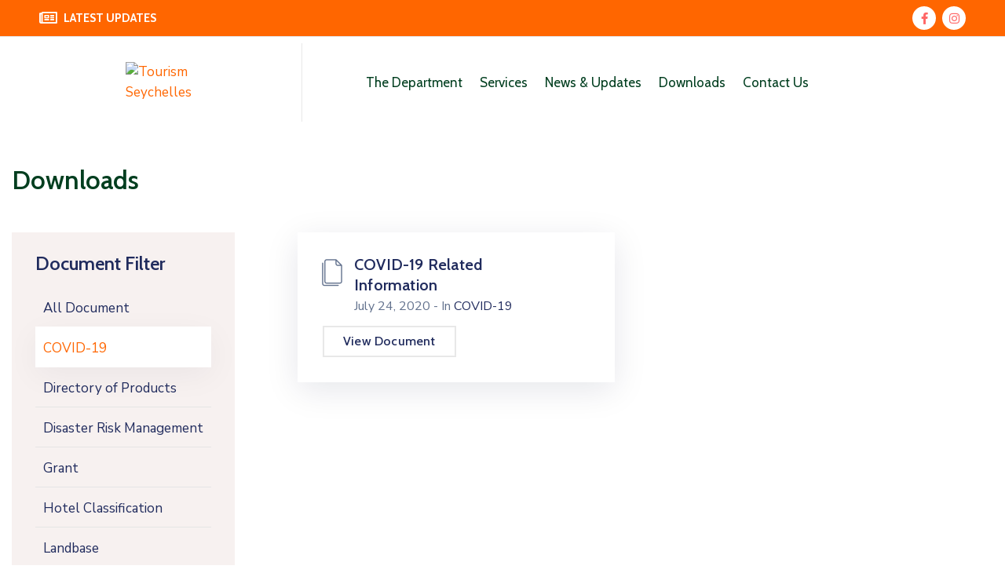

--- FILE ---
content_type: text/html; charset=UTF-8
request_url: https://tourism.gov.sc/?cat_doc=covid-19
body_size: 26894
content:
<!DOCTYPE html>
<html dir="ltr" lang="en-US"
	prefix="og: https://ogp.me/ns#"  >

<head>
    <meta http-equiv="Content-Type" content="text/html; charset=UTF-8" />
    <link rel="profile" href="//gmpg.org/xfn/11">
    <link rel="pingback" href="https://tourism.gov.sc/xmlrpc.php">
    <meta http-equiv="X-UA-Compatible" content="IE=edge">
    <meta name="viewport" content="width=device-width, initial-scale=1, shrink-to-fit=no"/>
    <title>COVID-19 - Tourism Seychelles</title>

		<!-- All in One SEO 4.2.2 -->
		<meta name="robots" content="max-image-preview:large" />
		<link rel="canonical" href="https://tourism.gov.sc/?cat_doc=covid-19" />
		<script type="application/ld+json" class="aioseo-schema">
			{"@context":"https:\/\/schema.org","@graph":[{"@type":"WebSite","@id":"https:\/\/tourism.gov.sc\/#website","url":"https:\/\/tourism.gov.sc\/","name":"Tourism Seychelles","description":"Official site for the Seychelles Tourism Department","inLanguage":"en-US","publisher":{"@id":"https:\/\/tourism.gov.sc\/#organization"}},{"@type":"Organization","@id":"https:\/\/tourism.gov.sc\/#organization","name":"Tourism Seychelles","url":"https:\/\/tourism.gov.sc\/"},{"@type":"BreadcrumbList","@id":"https:\/\/tourism.gov.sc\/?cat_doc=covid-19#breadcrumblist","itemListElement":[{"@type":"ListItem","@id":"https:\/\/tourism.gov.sc\/#listItem","position":1,"item":{"@type":"WebPage","@id":"https:\/\/tourism.gov.sc\/","name":"Home","description":"Official site for the Seychelles Tourism Department","url":"https:\/\/tourism.gov.sc\/"},"nextItem":"https:\/\/tourism.gov.sc\/?cat_doc=covid-19#listItem"},{"@type":"ListItem","@id":"https:\/\/tourism.gov.sc\/?cat_doc=covid-19#listItem","position":2,"item":{"@type":"WebPage","@id":"https:\/\/tourism.gov.sc\/?cat_doc=covid-19","name":"COVID-19","url":"https:\/\/tourism.gov.sc\/?cat_doc=covid-19"},"previousItem":"https:\/\/tourism.gov.sc\/#listItem"}]},{"@type":"CollectionPage","@id":"https:\/\/tourism.gov.sc\/?cat_doc=covid-19#collectionpage","url":"https:\/\/tourism.gov.sc\/?cat_doc=covid-19","name":"COVID-19 - Tourism Seychelles","inLanguage":"en-US","isPartOf":{"@id":"https:\/\/tourism.gov.sc\/#website"},"breadcrumb":{"@id":"https:\/\/tourism.gov.sc\/?cat_doc=covid-19#breadcrumblist"}}]}
		</script>
		<!-- All in One SEO -->

<link rel='dns-prefetch' href='//fonts.googleapis.com' />
<link rel="alternate" type="application/rss+xml" title="Tourism Seychelles &raquo; Feed" href="https://tourism.gov.sc/?feed=rss2" />
<link rel="alternate" type="application/rss+xml" title="Tourism Seychelles &raquo; Comments Feed" href="https://tourism.gov.sc/?feed=comments-rss2" />
<link rel="alternate" type="application/rss+xml" title="Tourism Seychelles &raquo; COVID-19 Category Feed" href="https://tourism.gov.sc/?feed=rss2&#038;cat_doc=covid-19" />
		<!-- This site uses the Google Analytics by MonsterInsights plugin v9.3.1 - Using Analytics tracking - https://www.monsterinsights.com/ -->
							<script src="//www.googletagmanager.com/gtag/js?id=G-TCZEHR7HPL"  data-cfasync="false" data-wpfc-render="false" type="text/javascript" async></script>
			<script data-cfasync="false" data-wpfc-render="false" type="text/javascript">
				var mi_version = '9.3.1';
				var mi_track_user = true;
				var mi_no_track_reason = '';
								var MonsterInsightsDefaultLocations = {"page_location":"https:\/\/tourism.gov.sc\/?cat_doc=covid-19"};
				if ( typeof MonsterInsightsPrivacyGuardFilter === 'function' ) {
					var MonsterInsightsLocations = (typeof MonsterInsightsExcludeQuery === 'object') ? MonsterInsightsPrivacyGuardFilter( MonsterInsightsExcludeQuery ) : MonsterInsightsPrivacyGuardFilter( MonsterInsightsDefaultLocations );
				} else {
					var MonsterInsightsLocations = (typeof MonsterInsightsExcludeQuery === 'object') ? MonsterInsightsExcludeQuery : MonsterInsightsDefaultLocations;
				}

								var disableStrs = [
										'ga-disable-G-TCZEHR7HPL',
									];

				/* Function to detect opted out users */
				function __gtagTrackerIsOptedOut() {
					for (var index = 0; index < disableStrs.length; index++) {
						if (document.cookie.indexOf(disableStrs[index] + '=true') > -1) {
							return true;
						}
					}

					return false;
				}

				/* Disable tracking if the opt-out cookie exists. */
				if (__gtagTrackerIsOptedOut()) {
					for (var index = 0; index < disableStrs.length; index++) {
						window[disableStrs[index]] = true;
					}
				}

				/* Opt-out function */
				function __gtagTrackerOptout() {
					for (var index = 0; index < disableStrs.length; index++) {
						document.cookie = disableStrs[index] + '=true; expires=Thu, 31 Dec 2099 23:59:59 UTC; path=/';
						window[disableStrs[index]] = true;
					}
				}

				if ('undefined' === typeof gaOptout) {
					function gaOptout() {
						__gtagTrackerOptout();
					}
				}
								window.dataLayer = window.dataLayer || [];

				window.MonsterInsightsDualTracker = {
					helpers: {},
					trackers: {},
				};
				if (mi_track_user) {
					function __gtagDataLayer() {
						dataLayer.push(arguments);
					}

					function __gtagTracker(type, name, parameters) {
						if (!parameters) {
							parameters = {};
						}

						if (parameters.send_to) {
							__gtagDataLayer.apply(null, arguments);
							return;
						}

						if (type === 'event') {
														parameters.send_to = monsterinsights_frontend.v4_id;
							var hookName = name;
							if (typeof parameters['event_category'] !== 'undefined') {
								hookName = parameters['event_category'] + ':' + name;
							}

							if (typeof MonsterInsightsDualTracker.trackers[hookName] !== 'undefined') {
								MonsterInsightsDualTracker.trackers[hookName](parameters);
							} else {
								__gtagDataLayer('event', name, parameters);
							}
							
						} else {
							__gtagDataLayer.apply(null, arguments);
						}
					}

					__gtagTracker('js', new Date());
					__gtagTracker('set', {
						'developer_id.dZGIzZG': true,
											});
					if ( MonsterInsightsLocations.page_location ) {
						__gtagTracker('set', MonsterInsightsLocations);
					}
										__gtagTracker('config', 'G-TCZEHR7HPL', {"forceSSL":"true","link_attribution":"true"} );
															window.gtag = __gtagTracker;										(function () {
						/* https://developers.google.com/analytics/devguides/collection/analyticsjs/ */
						/* ga and __gaTracker compatibility shim. */
						var noopfn = function () {
							return null;
						};
						var newtracker = function () {
							return new Tracker();
						};
						var Tracker = function () {
							return null;
						};
						var p = Tracker.prototype;
						p.get = noopfn;
						p.set = noopfn;
						p.send = function () {
							var args = Array.prototype.slice.call(arguments);
							args.unshift('send');
							__gaTracker.apply(null, args);
						};
						var __gaTracker = function () {
							var len = arguments.length;
							if (len === 0) {
								return;
							}
							var f = arguments[len - 1];
							if (typeof f !== 'object' || f === null || typeof f.hitCallback !== 'function') {
								if ('send' === arguments[0]) {
									var hitConverted, hitObject = false, action;
									if ('event' === arguments[1]) {
										if ('undefined' !== typeof arguments[3]) {
											hitObject = {
												'eventAction': arguments[3],
												'eventCategory': arguments[2],
												'eventLabel': arguments[4],
												'value': arguments[5] ? arguments[5] : 1,
											}
										}
									}
									if ('pageview' === arguments[1]) {
										if ('undefined' !== typeof arguments[2]) {
											hitObject = {
												'eventAction': 'page_view',
												'page_path': arguments[2],
											}
										}
									}
									if (typeof arguments[2] === 'object') {
										hitObject = arguments[2];
									}
									if (typeof arguments[5] === 'object') {
										Object.assign(hitObject, arguments[5]);
									}
									if ('undefined' !== typeof arguments[1].hitType) {
										hitObject = arguments[1];
										if ('pageview' === hitObject.hitType) {
											hitObject.eventAction = 'page_view';
										}
									}
									if (hitObject) {
										action = 'timing' === arguments[1].hitType ? 'timing_complete' : hitObject.eventAction;
										hitConverted = mapArgs(hitObject);
										__gtagTracker('event', action, hitConverted);
									}
								}
								return;
							}

							function mapArgs(args) {
								var arg, hit = {};
								var gaMap = {
									'eventCategory': 'event_category',
									'eventAction': 'event_action',
									'eventLabel': 'event_label',
									'eventValue': 'event_value',
									'nonInteraction': 'non_interaction',
									'timingCategory': 'event_category',
									'timingVar': 'name',
									'timingValue': 'value',
									'timingLabel': 'event_label',
									'page': 'page_path',
									'location': 'page_location',
									'title': 'page_title',
									'referrer' : 'page_referrer',
								};
								for (arg in args) {
																		if (!(!args.hasOwnProperty(arg) || !gaMap.hasOwnProperty(arg))) {
										hit[gaMap[arg]] = args[arg];
									} else {
										hit[arg] = args[arg];
									}
								}
								return hit;
							}

							try {
								f.hitCallback();
							} catch (ex) {
							}
						};
						__gaTracker.create = newtracker;
						__gaTracker.getByName = newtracker;
						__gaTracker.getAll = function () {
							return [];
						};
						__gaTracker.remove = noopfn;
						__gaTracker.loaded = true;
						window['__gaTracker'] = __gaTracker;
					})();
									} else {
										console.log("");
					(function () {
						function __gtagTracker() {
							return null;
						}

						window['__gtagTracker'] = __gtagTracker;
						window['gtag'] = __gtagTracker;
					})();
									}
			</script>
				<!-- / Google Analytics by MonsterInsights -->
		<style id='wp-img-auto-sizes-contain-inline-css' type='text/css'>
img:is([sizes=auto i],[sizes^="auto," i]){contain-intrinsic-size:3000px 1500px}
/*# sourceURL=wp-img-auto-sizes-contain-inline-css */
</style>
<style id='wp-emoji-styles-inline-css' type='text/css'>

	img.wp-smiley, img.emoji {
		display: inline !important;
		border: none !important;
		box-shadow: none !important;
		height: 1em !important;
		width: 1em !important;
		margin: 0 0.07em !important;
		vertical-align: -0.1em !important;
		background: none !important;
		padding: 0 !important;
	}
/*# sourceURL=wp-emoji-styles-inline-css */
</style>
<link rel='stylesheet' id='wp-block-library-css' href='https://tourism.gov.sc/wp-includes/css/dist/block-library/style.min.css?ver=6.9' type='text/css' media='all' />
<style id='classic-theme-styles-inline-css' type='text/css'>
/*! This file is auto-generated */
.wp-block-button__link{color:#fff;background-color:#32373c;border-radius:9999px;box-shadow:none;text-decoration:none;padding:calc(.667em + 2px) calc(1.333em + 2px);font-size:1.125em}.wp-block-file__button{background:#32373c;color:#fff;text-decoration:none}
/*# sourceURL=/wp-includes/css/classic-themes.min.css */
</style>
<link rel='stylesheet' id='contact-form-7-css' href='https://tourism.gov.sc/wp-content/plugins/contact-form-7/includes/css/styles.css?ver=5.6' type='text/css' media='all' />
<link rel='stylesheet' id='ovadep_style-css' href='https://tourism.gov.sc/wp-content/plugins/ova-dep/assets/css/frontend/ovadep-style.css?ver=6.9' type='text/css' media='all' />
<link rel='stylesheet' id='ovadoc_style-css' href='https://tourism.gov.sc/wp-content/plugins/ova-doc/assets/css/frontend/ovadoc-style.css?ver=6.9' type='text/css' media='all' />
<link rel='stylesheet' id='event-frontend-css' href='https://tourism.gov.sc/wp-content/plugins/ova-events/assets/css/frontend/event.css' type='text/css' media='all' />
<link rel='stylesheet' id='ovapor_style-css' href='https://tourism.gov.sc/wp-content/plugins/ova-portfolio/assets/css/frontend/ovapor-style.css?ver=6.9' type='text/css' media='all' />
<link rel='stylesheet' id='ovasev_style-css' href='https://tourism.gov.sc/wp-content/plugins/ova-sev/assets/css/frontend/ovasev-style.css?ver=6.9' type='text/css' media='all' />
<link rel='stylesheet' id='ovateam_style-css' href='https://tourism.gov.sc/wp-content/plugins/ova-team/assets/css/frontend/ovateam-style.css?ver=6.9' type='text/css' media='all' />
<link rel='stylesheet' id='woocommerce-layout-css' href='https://tourism.gov.sc/wp-content/plugins/woocommerce/assets/css/woocommerce-layout.css?ver=6.6.1' type='text/css' media='all' />
<link rel='stylesheet' id='woocommerce-smallscreen-css' href='https://tourism.gov.sc/wp-content/plugins/woocommerce/assets/css/woocommerce-smallscreen.css?ver=6.6.1' type='text/css' media='only screen and (max-width: 768px)' />
<link rel='stylesheet' id='woocommerce-general-css' href='https://tourism.gov.sc/wp-content/plugins/woocommerce/assets/css/woocommerce.css?ver=6.6.1' type='text/css' media='all' />
<style id='woocommerce-inline-inline-css' type='text/css'>
.woocommerce form .form-row .required { visibility: visible; }
/*# sourceURL=woocommerce-inline-inline-css */
</style>
<link rel='stylesheet' id='give-styles-css' href='https://tourism.gov.sc/wp-content/plugins/give/assets/dist/css/give.css?ver=2.21.1' type='text/css' media='all' />
<link rel='stylesheet' id='give-donation-summary-style-frontend-css' href='https://tourism.gov.sc/wp-content/plugins/give/assets/dist/css/give-donation-summary.css?ver=2.21.1' type='text/css' media='all' />
<link rel='stylesheet' id='fancybox-css' href='https://tourism.gov.sc/wp-content/themes/egovt/assets/libs/fancybox-master/dist/jquery.fancybox.min.css' type='text/css' media='all' />
<link rel='stylesheet' id='bootstrap-css' href='https://tourism.gov.sc/wp-content/themes/egovt/assets/libs/bootstrap/css/bootstrap.min.css' type='text/css' media='all' />
<link rel='stylesheet' id='linearicons-css' href='https://tourism.gov.sc/wp-content/themes/egovt/assets/libs/linearicons/style.css' type='text/css' media='all' />
<link rel='stylesheet' id='select2-css' href='https://tourism.gov.sc/wp-content/plugins/woocommerce/assets/css/select2.css?ver=6.6.1' type='text/css' media='all' />
<link rel='stylesheet' id='v4-shims-css' href='https://tourism.gov.sc/wp-content/themes/egovt/assets/libs/fontawesome/css/v4-shims.min.css' type='text/css' media='all' />
<link rel='stylesheet' id='fontawesome-css' href='https://tourism.gov.sc/wp-content/themes/egovt/assets/libs/fontawesome/css/all.min.css' type='text/css' media='all' />
<link rel='stylesheet' id='elegant-font-css' href='https://tourism.gov.sc/wp-content/themes/egovt/assets/libs/elegant_font/ele_style.css' type='text/css' media='all' />
<link rel='stylesheet' id='jquery-ui-css' href='https://tourism.gov.sc/wp-content/themes/egovt/assets/libs/jquery-ui/jquery-ui.min.css' type='text/css' media='all' />
<link rel='stylesheet' id='egovt-theme-css' href='https://tourism.gov.sc/wp-content/themes/egovt/assets/css/theme.css' type='text/css' media='all' />
<link rel='stylesheet' id='egovt-style-css' href='https://tourism.gov.sc/wp-content/themes/egovt/style.css' type='text/css' media='all' />
<style id='egovt-style-inline-css' type='text/css'>

body{
	font-family: Nunito Sans;
	font-weight: 400;
	font-size: 17px;
	line-height: 26px;
	letter-spacing: 0px;
	color: #333333;
}


h1,h2,h3,h4,h5,h6, .nav_comment_text
{
	font-family: Cabin;
	color: #202b5d;
}
.cal1,.second_font{
	font-family: Cabin !important;
}
.according-egov .elementor-accordion .elementor-accordion-item .elementor-tab-content,
.egovt-tab .elementor-widget-tabs .elementor-tab-content
{
	font-family: Nunito Sans;
}

.sidebar .widget.recent-posts-widget-with-thumbnails ul li a .rpwwt-post-title,
.sidebar .widget.recent-posts-widget-with-thumbnails ul li .rpwwt-post-date,
.sidebar .widget.widget_tag_cloud .tagcloud a,
.blog_pagination .pagination li.page-numbers a,
.single-post-egovt article.post-wrap .post-tag .post-tags a,
.content_comments .comments ul.commentlists li.comment .comment-details .author-name .name,
.content_comments .comments ul.commentlists li.comment .comment-details .author-name .date,
.content_comments .comments ul.commentlists li.comment .comment-body .ova_reply .comment-reply-link,
.content_comments .comments ul.commentlists li.comment .comment-body .ova_reply .comment-edit-link,
.content_comments .comments .comment-respond .comment-form textarea,
.content_comments .comments .comment-respond .comment-form input[type="text"],
.content_comments .comments .comment-respond .comment-form p.form-submit #submit,
.ova-single-text,
.egovt_counter_team .elementor-counter .elementor-counter-number-wrapper .elementor-counter-number,
.egovt_button .elementor-button-wrapper .elementor-button,
.according-egov .elementor-accordion .elementor-accordion-item .elementor-tab-title a,
.egovt-tab.elementor-widget-tabs .elementor-tabs .elementor-tabs-wrapper .elementor-tab-title a,
.egovt-tab.elementor-widget-tabs .elementor-tabs .elementor-tabs-wrapper .elementor-tab-title,
.egovt-tab.elementor-widget-tabs .elementor-tabs .elementor-tabs-content-wrapper .elementor-tab-title,
.search_archive_event form .select2-selection.select2-selection--single .select2-selection__rendered,
.search_archive_event form .start_date input::placeholder, 
.search_archive_event form .end_date input::placeholder,
.ova_time_countdown .due_date .countdown-section .countdown-amount,
.ova_time_countdown .due_date .countdown-section .countdown-period,
.woocommerce .ova-shop-wrap .content-area ul.products li.product .price,
.woocommerce .ova-shop-wrap .content-area .woocommerce-pagination ul.page-numbers li .page-numbers,
.woocommerce .ova-shop-wrap .content-area .onsale,
.woocommerce .ova-shop-wrap .content-area .woocommerce-result-count,
.woocommerce .ova-shop-wrap .content-area .woocommerce-ordering .select2-container--default .select2-selection--single .select2-selection__rendered,
.woocommerce .ova-shop-wrap .woo-sidebar .widget_products ul.product_list_widget li a .product-title,
.woocommerce .ova-shop-wrap .woo-sidebar .widget_products ul.product_list_widget li .woocommerce-Price-amount,
.woocommerce .ova-shop-wrap .content-area .product .summary .price,
.woocommerce .ova-shop-wrap .content-area .product .summary .stock,
.woocommerce .ova-shop-wrap .content-area .product .summary .cart .quantity input,
.woocommerce .ova-shop-wrap .content-area .product .summary .cart .single_add_to_cart_button,
.woocommerce .ova-shop-wrap .content-area .product .summary .product_meta .posted_in,
.woocommerce .ova-shop-wrap .content-area .product .summary .product_meta .tagged_as,
.woocommerce .ova-shop-wrap .content-area .product .woocommerce-tabs ul.tabs li a,
.woocommerce .ova-shop-wrap .content-area .product .woocommerce-tabs .woocommerce-Tabs-panel #reviews #comments ol.commentlist li .comment_container .comment-text .meta,
.woocommerce .ova-shop-wrap .content-area .product .woocommerce-tabs .woocommerce-Tabs-panel #reviews #review_form_wrapper #review_form #respond .comment-reply-title,
.woocommerce .ova-shop-wrap .content-area .product .woocommerce-tabs .woocommerce-Tabs-panel #reviews #review_form_wrapper #review_form #respond .comment-form label,
.woocommerce .ova-shop-wrap .woo-sidebar .widget_price_filter .price_slider_wrapper .price_slider_amount .button,
.woocommerce .woocommerce-cart-form table.shop_table thead tr th,
.woocommerce .woocommerce-cart-form table.shop_table tbody tr td,
.woocommerce .woocommerce-cart-form table.shop_table tbody tr td.product-quantity input,
.woocommerce .woocommerce-cart-form table.shop_table tbody tr td.actions .coupon .button,
.woocommerce .woocommerce-cart-form table.shop_table tbody tr td.actions .button,
.woocommerce .cart-collaterals .cart_totals .shop_table th,
.woocommerce .cart-collaterals .cart_totals .shop_table td,
.woocommerce .cart-collaterals .cart_totals .shop_table tr.woocommerce-shipping-totals ul#shipping_method li label,
.woocommerce .cart-collaterals .cart_totals .shop_table tr.woocommerce-shipping-totals .woocommerce-shipping-destination,
.woocommerce .cart-collaterals .cart_totals .shop_table tr.woocommerce-shipping-totals .woocommerce-shipping-calculator .shipping-calculator-button,
.woocommerce .cart-collaterals .cart_totals .shop_table tr.woocommerce-shipping-totals .woocommerce-shipping-calculator .button,
.woocommerce .cart-collaterals .cart_totals .checkout-button,
.woocommerce-checkout .woocommerce-billing-fields .form-row label,
.woocommerce-checkout table.shop_table td,
.woocommerce-checkout table.shop_table th,
.woocommerce-checkout .woocommerce-checkout-payment ul.wc_payment_methods li label,
.woocommerce-checkout #payment .place-order #place_order,
.woocommerce-checkout .woocommerce-additional-fields .form-row label,
.woocommerce-checkout .woocommerce-form-coupon-toggle .woocommerce-info,
.woocommerce .ova-shop-wrap .content-area .product .summary form.cart table.variations tr td,
.woocommerce-checkout form.checkout_coupon .button,
.ova_toggle_custom_egovt .elementor-toggle-item .elementor-tab-title a,
.egovt_404_page .search-form input[type="submit"],
.ova_egovt_counter.elementor-widget-counter .elementor-counter-number-wrapper,
.ova_egovt_counter.elementor-widget-counter .elementor-counter-title,
.egovt_form_mail_comming_soon .mailchimp_custom .ova_mcwp_mail input[type="email"],
.woocommerce #customer_login .woocommerce-form .form-row label,
.woocommerce .ova-shop-wrap .woo-sidebar .widget_product_tag_cloud .tagcloud a,
.single_event .event_content .tab-Location .tab-content .contact .info-contact li span:nth-child(1),
.ova_menu_page a,
.ovatheme_header_default nav.navbar li a,
.ovatheme_header_default nav.navbar li a,
.ova_shortcode_donation.type2 .give-form-wrap .give-form #give-donation-level-button-wrap .give-donation-level-btn,
.ova_shortcode_donation .give-form-wrap .give-form .give-btn,
form[id*=give-form] #give-final-total-wrap .give-donation-total-label,
form[id*=give-form] #give-final-total-wrap .give-final-total-amount,
#give-recurring-form .form-row label, form.give-form .form-row label, form[id*=give-form] .form-row label,
#give-recurring-form h3.give-section-break, #give-recurring-form h4.give-section-break, #give-recurring-form legend, form.give-form h3.give-section-break, form.give-form h4.give-section-break, form.give-form legend, form[id*=give-form] h3.give-section-break, form[id*=give-form] h4.give-section-break, form[id*=give-form] legend,
form[id*=give-form] #give-gateway-radio-list>li label.give-gateway-option,
.ova_single_give_form .give_forms .summary .donation .give-form-wrap .give-donation-levels-wrap button,
form[id*=give-form] .give-donation-amount #give-amount, form[id*=give-form] .give-donation-amount #give-amount-text,
.ova_single_give_form .give_forms .summary .donation .give-form-wrap .give-currency-symbol,
.give-donor__image,
.ova_single_give_form .give_forms .summary .give_form_info #donor .give-grid .give-donor__total

{
	font-family: Cabin;
}

article.post-wrap .post-meta .post-meta-content .post-date .left i,
article.post-wrap .post-meta .post-meta-content .wp-categories a:hover,
article.post-wrap .post-meta .post-meta-content .wp-author a:hover,
.sidebar .widget.recent-posts-widget-with-thumbnails ul li a .rpwwt-post-title:hover,
article.post-wrap .carousel .carousel-control-prev:hover i, 
article.post-wrap .carousel .carousel-control-next:hover i,
article.post-wrap .post-title a:hover h2,
.blog-grid article.post-wrap .post-meta-grid .post-meta-content-grid .categories a:hover,
.blog-grid article.post-wrap .post-footer .egovt-post-readmore a:hover,
.default article.post-wrap .post-footer .socials-inner .share-social .share-social-icons li a:hover,
.single-post-egovt article.post-wrap .post-tag .post-tags a:hover,
.content_comments .comments .comment-respond small a,
.ova-search-page .page-title span,
.switch-lang .current-lang .lang-text:hover,
.switch-lang .current-lang .lang-text:hover:after,
.switch-lang .lang-dropdown .selecting-lang .lang-text:hover,
.elementor-widget-ova_header .wrap_ova_header .ova_header_el .ovatheme_breadcrumbs .breadcrumb a:hover,
.ova-contact-info.type2 .address .text_link a:hover,
.ova-contact-info.type2 .icon svg,
.ova-contact-info.type2 .icon i,
.sidebar .widget.recent-posts-widget-with-thumbnails ul li .rpwwt-post-date::before,
.content_comments .comments ul.commentlists li.comment .comment-body .ova_reply .comment-reply-link:hover,
.content_comments .comments ul.commentlists li.comment .comment-body .ova_reply .comment-edit-link:hover,
.ovatheme_header_default nav.navbar li a:hover,
.ova_wrap_search_popup i:hover,
.elementor-widget-ova_menu .ova_nav ul.menu > li > a:hover,
.elementor-widget-ova_menu .ova_nav ul.menu .dropdown-menu li a:hover,
.elementor-widget-ova_menu .ova_nav ul.menu > li.active > a,
.elementor-widget-ova_menu .ova_nav ul.menu > li.current-menu-parent > a,


.ova-contact-info .address a:hover,
.ova_menu_page .menu li a:hover,
.ova_menu_page .menu li.active a,
.ova-info-content .ova-email a:hover,
.ova-info-content .ova-phone a:hover,
.archive_team .content .items .content_info .ova-info-content .ova-social ul li a:hover i,
.archive_team .ova-info-content .name:hover,
.egovt_list_single_team .elementor-icon-list-items .elementor-icon-list-item .elementor-icon-list-icon i,
.ova_team_single .ova_info .ova-info-content .ova-email a:hover,
.ova_team_single .ova_info .ova-info-content .ova-phone a:hover,
.egovt_counter_team .elementor-counter .elementor-counter-number-wrapper .elementor-counter-number,
.ova-testimonial .slide-testimonials .client_info .icon-quote span::before,
.ova_doc_wrap .ova-doc-sidebar .ova_info .ova-list-cat ul li a:hover,
.ova_doc_wrap .ova_doc_content .doc-meta .doc-categories .cat-doc a:hover,
.ova_doc_wrap .ova_doc_content .ova-list-attachment li .ova-download a,
.ova_doc_wrap.archive-doc .ova_doc_content .items-doc .doc-icon-title .doc-title-item .doc-title a:hover,
.egov_editor_check svg,
.ova_dep_wrap .ova-dep-sidebar .ova_info .ova-list-dep ul li a:hover,
.ova_dep_wrap .ova-dep-sidebar .ova_info .dep-file-sidebar .ova-file-name-size .ova-file-name a:hover,
.ova_list_dep .content .icon-dep span::before,
.ova_list_dep .content .title-dep a:hover,
.ova_list_dep .content .dep-content-sub .dep-readmore:hover,
.ova_dep_wrap .ova_dep_content .ova-list-attachment li .ova-download a,
.archive_dep .content .ova-content .title a:hover,
.archive_dep .content .items:hover .ova-content .icon span i::before,
.ova_list_checked ul li svg,
.ova_feature .title a:hover,
.ova_feature .content-sub .readmore:hover,
.ova_feature .icon span::before,
.ova_sev_wrap .ova-sev-sidebar .ova_info .sev-file-sidebar .ova-file-name-size .ova-file-name a:hover,
.ova_sev_list_file .ova-list-attachment li .ova-download a:hover,
.ova_sev_wrap .ova-sev-sidebar .ova_info .ova-list-sev ul li a:hover,
.egovt-tab.elementor-widget-tabs .elementor-tabs .elementor-tabs-content-wrapper .elementor-tab-title.elementor-active,
.ova_feature.version_2 .items .title a:hover,
.ova_sev_list_file .ova-list-attachment li .ova-file-name-size .ova-file-name a:hover,
.archive_sev .items .icon span::before,
.archive_sev .items .title a:hover,
.archive_sev .items .content-sub .readmore:hover,
.ovaev-content.content-grid .desc .event_post .post_cat a.event_type:hover,
.ovaev-content.content-grid .desc .event_post .event_title a:hover,
.ovaev-content.content-grid .desc .event_post .post_cat a.event_type:hover,
.ovaev-content.content-list .desc .event_post .event_title a:hover,
.ovaev-content.content-list .date-event .date-month,
.ovaev-content.content-list .desc .event_post .post_cat a.event_type:hover,
.ovaev-content.content-list .content .desc .event_post .event_title a:hover,
.sidebar-event .widget_list_event .list-event .item-event .ova-content .title a:hover,
.sidebar-event .widget_feature_event .event-feature .item-event .desc .event_post .event_title a:hover,
.sidebar-event .widget_feature_event .event-feature .item-event .desc .event_post .post_cat .event_type:hover,
.sidebar-event .widget_list_event .button-all-event a:hover,
.single_event .event_content .event-tags a:hover,
.single_event .event_content .event-related .item-event .desc .event_post .post_cat .event_type:hover,
.single_event .event_content .event-related .item-event .desc .event_post .event_title a:hover,
.ova-team-slider .content .items .ova-info a.name:hover,
.single_event .event_content .tab-Location .tab-content .contact .info-contact li a.info:hover,
.ovaev-event-element .title-event,
.ovaev-event-element .item .title a:hover,
.wrap-portfolio .archive-por .content-por .ovapor-item .content-item .category a:hover,
.wrap-portfolio .archive-por .content-por .ovapor-item .content-item .title a:hover,
.wrap-portfolio .single-por .wrap-content-por .info-por a:hover,
.wrap-portfolio .single-por .single-foot-por .ova-next-pre-post .pre .num-2 span,
.wrap-portfolio .single-por .single-foot-por .ova-next-pre-post .next .num-2 span,
.wrap-portfolio .single-por .single-foot-por .ova-next-pre-post .pre .num-1 a:hover i,
.wrap-portfolio .single-por .single-foot-por .ova-next-pre-post .next .num-1 a:hover i,
.wrap-portfolio .single-por .single-foot-por .ova-next-pre-post .pre .num-2 a:hover,
.wrap-portfolio .single-por .single-foot-por .ova-next-pre-post .next .num-2 a:hover,
.wrap-related-por .related-por .ovapor-item .content-item .category a:hover,
.wrap-related-por .related-por .ovapor-item .content-item .title a:hover,
.wrap-portfolio .single-por .info-por a:hover,
.woocommerce .ova-shop-wrap .content-area ul.products li.product .woocommerce-loop-product__title a:hover,
.woocommerce .ova-shop-wrap .woo-sidebar .widget_products ul.product_list_widget li a .product-title:hover,
.woocommerce .ova-shop-wrap .woo-sidebar .widget_product_tag_cloud .tagcloud a:hover,
.woocommerce .ova-shop-wrap .content-area .product .summary .product_meta .posted_in a:hover,
.woocommerce .ova-shop-wrap .content-area .product .summary .product_meta .tagged_as a:hover,
.woocommerce .ova-shop-wrap .content-area .product .summary .woocommerce-product-rating .star-rating span,
.woocommerce .ova-shop-wrap .content-area .product .woocommerce-tabs .woocommerce-Tabs-panel #reviews #comments ol.commentlist li .comment_container .comment-text .star-rating,
.woocommerce .ova-shop-wrap .content-area .product .woocommerce-tabs .woocommerce-Tabs-panel #reviews #review_form_wrapper #review_form #respond .comment-form .comment-form-rating .stars:hover a,
.woocommerce ul.products li.product .star-rating,
.woocommerce .ova-shop-wrap .woo-sidebar .widget_products ul.product_list_widget li .star-rating,
.woocommerce .woocommerce-cart-form table.shop_table tbody tr td.product-name a:hover,
.woocommerce .ova-shop-wrap .content-area .product .summary form.cart table.variations tr td .reset_variations:hover,
.woocommerce .ova-shop-wrap .content-area .product .summary form.cart table.group_table td a:hover,
.ova-history .wp-item .wp-year .year,
.egovt_icon_couter.elementor-widget-html .elementor-widget-container i::before,
.ova-document-list .list-doc .item h3.title a:hover,
.ova-document-list .readmore a:hover,
.ovaev-event-element .desc .event_post .post_cat .event_type:hover,
.ovaev-event-element .desc .event_post .event_title a:hover,
.ovaev-event-element.version_2 .title-readmore .read-more:hover,
.ova_feature_box.version_1 .ova-content .title a:hover,
.ova_feature_box.version_1 .ova-content .readmore a:hover,
.ova_feature_box.version_2 .ova-content .title a:hover,
.ova_feature_box.version_3 .ova-content .readmore a:hover,
.ova_por_slide.por_element .ovapor-item .content-item .category a:hover,
.ova_por_slide.por_element .ovapor-item .content-item .title a:hover,
.ova_box_resource .title a,
.ova_box_contact .phone a,
.ova_contact_slide .owl-carousel .owl-nav > button:hover i,
.ova_contact_slide .slide-contact .item .mail a:hover,
.ova_contact_slide .slide-contact .item .phone a:hover,
.woocommerce #customer_login .woocommerce-form.woocommerce-form-login .form-row.woocommerce-form-row.rememberme_lost_password a:hover,
.woocommerce ul.egovt-login-register-woo li.active a,
.woocommerce form.woocommerce-form-login.login .form-row.woocommerce-form-row.rememberme_lost_password a:hover,
.ova_dep_wrap .ova-dep-sidebar .ova_info .ova-list-dep ul li.active a,
.ova_sev_wrap .ova-sev-sidebar .ova_info .ova-list-sev .title-list-sev a:hover,
.ova_doc_wrap .ova-doc-sidebar .ova_info .ova-list-cat ul li.active a,
.ova_dep_wrap .ova-dep-sidebar .ova_info .ova-list-dep .title-list-dep:hover,
.ova_sev_wrap .ova-sev-sidebar .ova_info .ova-list-sev ul li.active a,
.ova_menu_page.type1.show-arrow a:hover:before,
.single-post-egovt article.post-wrap .ova-next-pre-post .pre:hover .num-2 .title, 
.single-post-egovt article.post-wrap .ova-next-pre-post .next:hover .num-2 .title,
.single-post-egovt article.post-wrap .ova-next-pre-post .pre .num-2 span.text-label,
.single-post-egovt article.post-wrap .ova-next-pre-post .next .num-2 span.text-label,
.single_event .event_content .ova-next-pre-post .pre:hover .num-2 .title,
.single_event .event_content .ova-next-pre-post .next:hover .num-2 .title,
.single_event .event_content .ova-next-pre-post .pre .num-2 span.text-label,
.single_event .event_content .ova-next-pre-post .next .num-2 span.text-label,
.wrap-portfolio .single-por .single-foot-por .ova-next-pre-post .pre:hover .num-2 .title,
.wrap-portfolio .single-por .single-foot-por .ova-next-pre-post .next:hover .num-2 .title,
.wrap-portfolio .single-por .single-foot-por .ova-next-pre-post .pre span.text-label,
.wrap-portfolio .single-por .single-foot-por .ova-next-pre-post .next span.text-label,
.ova-contact-info.type3 .address a:hover,
.ova-contact-info.type1 .icon svg,
.ova-contact-info.type1 .address a:hover,
.blogname,
.ovatheme_header_default nav.navbar li.active a,
article.post-wrap.sticky .post-meta-content .post-date .ova-meta-general,
article.post-wrap.sticky .post-meta-content .wp-categories .categories a,
article.post-wrap.sticky .post-meta-content .wp-author .post-author a,
article.post-wrap.sticky .post-meta-content .comment .right span,
.ova_box_signature .name-job .name,
.ova_box_feature_2 .icon i:before,
.ova_archive_dep_slide .ova_dep_slide.content .owl-item .items:hover .ova-content .title a:hover,
.ova_box_resource_2 .list-link li a:hover,
.ova_box_resource_2 .title,
.ova_feature_box_2 .ova-content .number,
.ova_box_feature_2:hover .readmore a:hover,
article.post-wrap .post-title h2.post-title a:hover,

.sidebar .widget ul li a:hover

{
	color: #ff6600;
}

.single-post-egovt article.post-wrap .ova-next-pre-post .pre:hover .num-1 .icon , 
.single-post-egovt article.post-wrap .ova-next-pre-post .next:hover .num-1 .icon,
.single_event .event_content .ova-next-pre-post .pre:hover .num-1 .icon,
.single_event .event_content .ova-next-pre-post .next:hover .num-1 .icon,
.wrap-portfolio .single-por .single-foot-por .ova-next-pre-post .pre:hover .num-1 .icon,
.wrap-portfolio .single-por .single-foot-por .ova-next-pre-post .next:hover .num-1 .icon,
.ovatheme_header_default nav.navbar ul.dropdown-menu li.active > a,
.ovatheme_header_default nav.navbar ul.dropdown-menu li > a:hover,
.ova_box_feature_2 .readmore a:hover,
.sidebar .widget.widget_tag_cloud .tagcloud a:hover
{
	border-color: #ff6600;
	background-color: #ff6600;
}

.egov-link-color a:hover,
.egov-link-color a:hover span
{
	color: #ff6600 !important;
}

.default article.post-wrap .post-footer .egovt-post-readmore .btn-readmore,
.blog-grid article.post-wrap .post-meta-date .post-meta-content-date,
.content_comments .comments .comment-respond .comment-form p.form-submit #submit,
.ova-single-text,
.ova_wrap_search_popup .ova_search_popup .search-form .search-submit,
.ova-skill-bar .cove-killbar .skillbar-bar,
.ova_social .content a:hover,
.egovt_button .elementor-button-wrapper .elementor-button,
.ova-testimonial .slide-testimonials .owl-dots .owl-dot.active span,
.archive_dep .content .ova-content .icon span,
.ova_box_learnmore .content,
.ovaev-content.content-grid .date-event .date,
.sidebar-event .widget_feature_event .event-feature .item-event .date-event .date,
.single_event .event_content .event_intro .wrap-date-time-loc .wrap-date,
.single_event .event_content .event_intro .wrap-date-time-loc .wrap-time,
.single_event .event_content .event_intro .wrap-date-time-loc .wrap-loc,
.single_event .event_content .tab-Location ul.nav li.nav-item a.active::after,
.single_event .event_content .tab-Location ul.nav li.nav-item a:hover::after,
.single_event .event_content .event-related .item-event .date-event .date,
.ova_time_countdown .ova-button a:hover,
.ova-team-slider .owl-dots .owl-dot.active span,
.archive_event_type3 .filter-cat-event ul li.active a,
.archive_event_type3 .filter-cat-event ul li a:hover,
.wrap-portfolio .archive-por .content-por .ovapor-item .content-item .readmore a,
.wrap-portfolio .archive-por ul.list-cat-por li:hover a,
.wrap-portfolio .archive-por ul.list-cat-por li.active a,
.wrap-portfolio .archive-por .ova_more_por .ova-load-more-por,
.wrap-portfolio .archive-por .ova-nodata span,
.woocommerce .ova-shop-wrap .content-area ul.products li.product .button,
.woocommerce .ova-shop-wrap .content-area ul.products li.product a.added_to_cart,
.woocommerce .ova-shop-wrap .content-area .product .summary .cart .single_add_to_cart_button,
.woocommerce .ova-shop-wrap .content-area .product .woocommerce-tabs .woocommerce-Tabs-panel #reviews #review_form_wrapper #review_form #respond .comment-form .form-submit input,
.woocommerce .ova-shop-wrap .woo-sidebar .widget_price_filter .price_slider_wrapper .price_slider .ui-slider-range,.woocommerce .ova-shop-wrap .woo-sidebar .widget_price_filter .price_slider_wrapper .price_slider_amount .button:hover,
.woocommerce .woocommerce-cart-form table.shop_table tbody tr td.actions .button,
.woocommerce .cart-collaterals .cart_totals .shop_table tr.woocommerce-shipping-totals .woocommerce-shipping-calculator .button:hover,
.woocommerce .cart-collaterals .cart_totals .checkout-button,
.woocommerce-checkout #payment .place-order #place_order,
.woocommerce-checkout form.checkout_coupon .button,
.egovt_404_page .egovt-go-home a:hover,
.ova-history .wp-item .wp-year .dot .dot2,
.ova_feature.version_3 .items:hover,
.ova-document-list .icon-doc,
.ovaev-event-element .date-event .date,
.ova_feature.version_2 .items:hover .icon,
.egovt_heading_border_left:after,
.ova_list_link,
.ova_por_slide.por_element .ovapor-item .content-item .readmore a:hover,
.ova_por_slide.por_element .owl-dots .owl-dot.active span,
.ova_contact_slide .slide-contact .item h3,
.ova_contact_slide .owl-dots .owl-dot.active span,
.woocommerce #customer_login .woocommerce-form.woocommerce-form-login .woocommerce-form-login__submit,
.woocommerce #customer_login .woocommerce-form.woocommerce-form-register .woocommerce-form-register__submit,
.woocommerce ul.egovt-login-register-woo li.active a::after,
.woocommerce .woocommerce-message a.button,
.woocommerce form.woocommerce-form-login.login .woocommerce-form-login__submit,
#scrollUp,
.ova_feature_box.version_2:hover,
.ova_feature_box.version_2:hover .ova-image a:after,
.single-post-egovt article.post-wrap .ova-next-pre-post .ova-slash:hover span,
.single_event .event_content .ova-next-pre-post .ova-slash:hover span,
.wrap-portfolio .single-por .single-foot-por .ova-next-pre-post .ova-slash:hover span,
.wrap-portfolio .archive-por .content-por.grid-portfolio .ovapor-item .content-item .readmore a:hover,
.wrap-related-por .related-por .ovapor-item .content-item .readmore a:hover,
.elementor-widget-ova_menu .ova_nav ul.menu .dropdown-menu li.active > a,
.elementor-widget-ova_menu .ova_nav ul.menu .dropdown-menu li > a:hover,
.elementor-widget-ova_menu .ova_nav ul.menu .dropdown-menu li a:after,
.ovatheme_header_default nav.navbar ul.dropdown-menu li a:before,
.sidebar .widget.widget_categories li > a:before, 
.sidebar .widget.widget_archive li > a:before,
.sidebar .widget.widget_links li > a:before,
.sidebar .widget.widget_meta li > a:before,
.sidebar .widget.widget_nav_menu li > a:before,
.sidebar .widget.widget_pages li > a:before,
.sidebar .widget.widget_recent_entries li > a:before,
.sidebar .widget.widget_product_categories li > a:before,
.ova_archive_dep_slide .ova_dep_slide .owl-dots .owl-dot.active span,
.ova-team-slider-2 .owl-dots .owl-dot.active span,
.ovaev-event-element.ovaev-event-slide .owl-nav button.owl-prev:hover,
.ovaev-event-element.ovaev-event-slide .owl-nav button.owl-next:hover,
.ova-blog-slide.blog-grid .owl-nav button:hover,
.ovaev-event-element.ovaev-event-slide .owl-dots .owl-dot.active span,
.ova-blog-slide.blog-grid .owl-dots .owl-dot.active span,
.ova_feature_box_2 .ova-content:hover .icon,
.ova_feature_box_3 .readmore a,
.ova_box_feature_2:hover,
.ova_box_resource_2 .list-link li a:before,
.pagination-wrapper .blog_pagination .pagination li.active a,
.pagination-wrapper .blog_pagination .pagination li a:hover

{
	background-color: #ff6600;
}

.elementor-widget-ova_menu .ova_nav ul.menu .dropdown-menu li.active
{
	border-bottom-color: #ff6600 !important;
}

.blog_pagination .pagination li.active a,
.blog_pagination .pagination li a:hover,
.blog_pagination .pagination li a:focus,
.sidebar .widget.widget_custom_html .ova_search form .search button,
.mailchimp_custom input[type="submit"],
.contact-form-egovt input[type="submit"],
.ova-form-mail input[type="submit"],
.ova_doc_wrap.archive-doc .ova_doc_content .items-doc .doc-readmore a:hover,
.archive_dep .content .ova-content .readmore:hover,
.search_archive_event form .wrap-ovaev_submit .ovaev_submit,
.ovaev-content.content-list .event-readmore a:hover,
.sidebar-event .widget_feature_event .event-feature .item-event .desc .event_post .button_event .view_detail:hover,
.single_event .event_content .event-related .item-event .desc .event_post .button_event .view_detail:hover,
.woocommerce .ova-shop-wrap .content-area .woocommerce-pagination ul.page-numbers li .page-numbers.current,
.woocommerce .ova-shop-wrap .content-area .woocommerce-pagination ul.page-numbers li .page-numbers:hover,
.woocommerce .ova-shop-wrap .content-area .woocommerce-pagination ul.page-numbers li .page-numbers:focus,
.woocommerce .woocommerce-cart-form table.shop_table tbody tr td.product-remove a:hover,
.woocommerce .woocommerce-cart-form table.shop_table tbody tr td.actions .coupon .button:hover,
.egovt_404_page .search-form input[type="submit"],
.ova-history .wp-item:hover .wp-year .dot span.dot1,
.ovaev-content.content-grid .desc .event_post .button_event .view_detail:hover
{
	background-color: #ff6600;
	border-color: #ff6600;
}

article.post-wrap.sticky,
.egovt-border-color .elementor-element-populated,
.ova_contact_slide .owl-carousel .owl-nav > button:hover,
blockquote,
blockquote.has-text-align-right
{
	border-color: #ff6600;
}
.egovt-button-color-border-general.elementor-widget-button .elementor-button:hover,
.egovt-button-color-border-header.elementor-widget-button .elementor-button:hover,
.ovaev-event-element .desc .event_post .button_event .view_detail:hover
{
	color: #ff6600;
	border-color: #ff6600;
}

.egovt-tab.elementor-widget-tabs .elementor-tabs .elementor-tabs-wrapper .elementor-tab-title.elementor-tab-desktop-title.elementor-active,
.wrap-portfolio .archive-por .ova_more_por .ova-loader,
.woocommerce .ova-shop-wrap .content-area .product .woocommerce-tabs ul.tabs li.active
{
	border-top-color: #ff6600;
}

.wp-block-button.is-style-outline{
	
	
	
		color: #ff6600;
	
}
.wp-block-button a{
	background-color: #ff6600;
}


/*# sourceURL=egovt-style-inline-css */
</style>
<link rel='stylesheet' id='ova-google-fonts-css' href='//fonts.googleapis.com/css?family=Nunito+Sans%3A100%2C200%2C300%2C400%2C500%2C600%2C700%2C800%2C900%7CCabin%3A100%2C200%2C300%2C400%2C500%2C600%2C700%2C800%2C900' type='text/css' media='all' />
<link rel='stylesheet' id='recent-posts-widget-with-thumbnails-public-style-css' href='https://tourism.gov.sc/wp-content/plugins/recent-posts-widget-with-thumbnails/public.css?ver=7.1.1' type='text/css' media='all' />
<link rel='stylesheet' id='prettyphoto-css' href='https://tourism.gov.sc/wp-content/plugins/ova-framework/assets/libs/prettyphoto/css/prettyPhoto.css' type='text/css' media='all' />
<link rel='stylesheet' id='owl-carousel-css' href='https://tourism.gov.sc/wp-content/plugins/ova-framework/assets/libs/owl-carousel/assets/owl.carousel.min.css' type='text/css' media='all' />
<link rel='stylesheet' id='flaticon-css' href='https://tourism.gov.sc/wp-content/plugins/ova-framework/assets/libs/flaticon/font/flaticon.css' type='text/css' media='all' />
<link rel='stylesheet' id='elementor-frontend-css' href='https://tourism.gov.sc/wp-content/plugins/elementor/assets/css/frontend-lite.min.css?ver=3.11.0' type='text/css' media='all' />
<link rel='stylesheet' id='style-elementor-css' href='https://tourism.gov.sc/wp-content/plugins/ova-framework/assets/css/style-elementor.css' type='text/css' media='all' />
<link rel='stylesheet' id='eael-general-css' href='https://tourism.gov.sc/wp-content/plugins/essential-addons-for-elementor-lite/assets/front-end/css/view/general.min.css?ver=5.8.7' type='text/css' media='all' />
<script type="text/javascript" src="https://tourism.gov.sc/wp-includes/js/jquery/jquery.min.js?ver=3.7.1" id="jquery-core-js"></script>
<script type="text/javascript" src="https://tourism.gov.sc/wp-includes/js/jquery/jquery-migrate.min.js?ver=3.4.1" id="jquery-migrate-js"></script>
<script type="text/javascript" src="https://tourism.gov.sc/wp-content/plugins/google-analytics-for-wordpress/assets/js/frontend-gtag.min.js?ver=9.3.1" id="monsterinsights-frontend-script-js" async="async" data-wp-strategy="async"></script>
<script data-cfasync="false" data-wpfc-render="false" type="text/javascript" id='monsterinsights-frontend-script-js-extra'>/* <![CDATA[ */
var monsterinsights_frontend = {"js_events_tracking":"true","download_extensions":"doc,pdf,ppt,zip,xls,docx,pptx,xlsx","inbound_paths":"[{\"path\":\"\\\/go\\\/\",\"label\":\"affiliate\"},{\"path\":\"\\\/recommend\\\/\",\"label\":\"affiliate\"}]","home_url":"https:\/\/tourism.gov.sc","hash_tracking":"false","v4_id":"G-TCZEHR7HPL"};/* ]]> */
</script>
<script type="text/javascript" id="ovapor_script-js-extra">
/* <![CDATA[ */
var ajax_object = {"ajax_url":"https://tourism.gov.sc/wp-admin/admin-ajax.php"};
//# sourceURL=ovapor_script-js-extra
/* ]]> */
</script>
<script type="text/javascript" src="https://tourism.gov.sc/wp-content/plugins/ova-portfolio/assets/js/frontend/ovapor-script.js?ver=6.9" id="ovapor_script-js"></script>
<script type="text/javascript" src="https://tourism.gov.sc/wp-includes/js/dist/hooks.min.js?ver=dd5603f07f9220ed27f1" id="wp-hooks-js"></script>
<script type="text/javascript" src="https://tourism.gov.sc/wp-includes/js/dist/i18n.min.js?ver=c26c3dc7bed366793375" id="wp-i18n-js"></script>
<script type="text/javascript" id="wp-i18n-js-after">
/* <![CDATA[ */
wp.i18n.setLocaleData( { 'text direction\u0004ltr': [ 'ltr' ] } );
//# sourceURL=wp-i18n-js-after
/* ]]> */
</script>
<script type="text/javascript" id="give-js-extra">
/* <![CDATA[ */
var give_global_vars = {"ajaxurl":"https://tourism.gov.sc/wp-admin/admin-ajax.php","checkout_nonce":"d87be78512","currency":"USD","currency_sign":"$","currency_pos":"before","thousands_separator":",","decimal_separator":".","no_gateway":"Please select a payment method.","bad_minimum":"The minimum custom donation amount for this form is","bad_maximum":"The maximum custom donation amount for this form is","general_loading":"Loading...","purchase_loading":"Please Wait...","textForOverlayScreen":"\u003Ch3\u003EProcessing...\u003C/h3\u003E\u003Cp\u003EThis will only take a second!\u003C/p\u003E","number_decimals":"2","is_test_mode":"1","give_version":"2.21.1","magnific_options":{"main_class":"give-modal","close_on_bg_click":false},"form_translation":{"payment-mode":"Please select payment mode.","give_first":"Please enter your first name.","give_last":"Please enter your last name.","give_email":"Please enter a valid email address.","give_user_login":"Invalid email address or username.","give_user_pass":"Enter a password.","give_user_pass_confirm":"Enter the password confirmation.","give_agree_to_terms":"You must agree to the terms and conditions."},"confirm_email_sent_message":"Please check your email and click on the link to access your complete donation history.","ajax_vars":{"ajaxurl":"https://tourism.gov.sc/wp-admin/admin-ajax.php","ajaxNonce":"2387121066","loading":"Loading","select_option":"Please select an option","default_gateway":"manual","permalinks":"0","number_decimals":2},"cookie_hash":"3688e5e3ad26f033e59adb56ebc1aef8","session_nonce_cookie_name":"wp-give_session_reset_nonce_3688e5e3ad26f033e59adb56ebc1aef8","session_cookie_name":"wp-give_session_3688e5e3ad26f033e59adb56ebc1aef8","delete_session_nonce_cookie":"0"};
var giveApiSettings = {"root":"https://tourism.gov.sc/index.php?rest_route=/give-api/v2/","rest_base":"give-api/v2"};
//# sourceURL=give-js-extra
/* ]]> */
</script>
<script type="text/javascript" src="https://tourism.gov.sc/wp-content/plugins/give/assets/dist/js/give.js?ver=e3e24119ee30d16d" id="give-js"></script>
<script type="text/javascript" src="https://tourism.gov.sc/wp-content/plugins/wpo365-login/apps/dist/pintra-redirect.js?ver=30.1" id="pintraredirectjs-js" async></script>
<link rel="https://api.w.org/" href="https://tourism.gov.sc/index.php?rest_route=/" /><link rel="EditURI" type="application/rsd+xml" title="RSD" href="https://tourism.gov.sc/xmlrpc.php?rsd" />
<meta name="generator" content="WordPress 6.9" />
<meta name="generator" content="WooCommerce 6.6.1" />
<meta name="cdp-version" content="1.3.0" /><meta name="generator" content="Give v2.21.1" />
	<noscript><style>.woocommerce-product-gallery{ opacity: 1 !important; }</style></noscript>
	<meta name="generator" content="Elementor 3.11.0; features: e_dom_optimization, e_optimized_assets_loading, e_optimized_css_loading, a11y_improvements, additional_custom_breakpoints; settings: css_print_method-internal, google_font-enabled, font_display-auto">
<meta name="generator" content="Powered by Slider Revolution 6.5.22 - responsive, Mobile-Friendly Slider Plugin for WordPress with comfortable drag and drop interface." />
<link rel="icon" href="https://tourism.gov.sc/wp-content/uploads/2020/07/cropped-Government-Crest-32x32.png" sizes="32x32" />
<link rel="icon" href="https://tourism.gov.sc/wp-content/uploads/2020/07/cropped-Government-Crest-192x192.png" sizes="192x192" />
<link rel="apple-touch-icon" href="https://tourism.gov.sc/wp-content/uploads/2020/07/cropped-Government-Crest-180x180.png" />
<meta name="msapplication-TileImage" content="https://tourism.gov.sc/wp-content/uploads/2020/07/cropped-Government-Crest-270x270.png" />
<script>function setREVStartSize(e){
			//window.requestAnimationFrame(function() {
				window.RSIW = window.RSIW===undefined ? window.innerWidth : window.RSIW;
				window.RSIH = window.RSIH===undefined ? window.innerHeight : window.RSIH;
				try {
					var pw = document.getElementById(e.c).parentNode.offsetWidth,
						newh;
					pw = pw===0 || isNaN(pw) || (e.l=="fullwidth" || e.layout=="fullwidth") ? window.RSIW : pw;
					e.tabw = e.tabw===undefined ? 0 : parseInt(e.tabw);
					e.thumbw = e.thumbw===undefined ? 0 : parseInt(e.thumbw);
					e.tabh = e.tabh===undefined ? 0 : parseInt(e.tabh);
					e.thumbh = e.thumbh===undefined ? 0 : parseInt(e.thumbh);
					e.tabhide = e.tabhide===undefined ? 0 : parseInt(e.tabhide);
					e.thumbhide = e.thumbhide===undefined ? 0 : parseInt(e.thumbhide);
					e.mh = e.mh===undefined || e.mh=="" || e.mh==="auto" ? 0 : parseInt(e.mh,0);
					if(e.layout==="fullscreen" || e.l==="fullscreen")
						newh = Math.max(e.mh,window.RSIH);
					else{
						e.gw = Array.isArray(e.gw) ? e.gw : [e.gw];
						for (var i in e.rl) if (e.gw[i]===undefined || e.gw[i]===0) e.gw[i] = e.gw[i-1];
						e.gh = e.el===undefined || e.el==="" || (Array.isArray(e.el) && e.el.length==0)? e.gh : e.el;
						e.gh = Array.isArray(e.gh) ? e.gh : [e.gh];
						for (var i in e.rl) if (e.gh[i]===undefined || e.gh[i]===0) e.gh[i] = e.gh[i-1];
											
						var nl = new Array(e.rl.length),
							ix = 0,
							sl;
						e.tabw = e.tabhide>=pw ? 0 : e.tabw;
						e.thumbw = e.thumbhide>=pw ? 0 : e.thumbw;
						e.tabh = e.tabhide>=pw ? 0 : e.tabh;
						e.thumbh = e.thumbhide>=pw ? 0 : e.thumbh;
						for (var i in e.rl) nl[i] = e.rl[i]<window.RSIW ? 0 : e.rl[i];
						sl = nl[0];
						for (var i in nl) if (sl>nl[i] && nl[i]>0) { sl = nl[i]; ix=i;}
						var m = pw>(e.gw[ix]+e.tabw+e.thumbw) ? 1 : (pw-(e.tabw+e.thumbw)) / (e.gw[ix]);
						newh =  (e.gh[ix] * m) + (e.tabh + e.thumbh);
					}
					var el = document.getElementById(e.c);
					if (el!==null && el) el.style.height = newh+"px";
					el = document.getElementById(e.c+"_wrapper");
					if (el!==null && el) {
						el.style.height = newh+"px";
						el.style.display = "block";
					}
				} catch(e){
					console.log("Failure at Presize of Slider:" + e)
				}
			//});
		  };</script>
</head>

<body class="archive tax-cat_doc term-covid-19 term-92 wp-custom-logo wp-theme-egovt theme-egovt woocommerce-no-js give-test-mode give-page elementor-default elementor-kit-8" ><div class="ova-wrapp">
<style id="elementor-post-6308">.elementor-6308 .elementor-element.elementor-element-b9f305b > .elementor-container > .elementor-column > .elementor-widget-wrap{align-content:center;align-items:center;}.elementor-6308 .elementor-element.elementor-element-b9f305b:not(.elementor-motion-effects-element-type-background), .elementor-6308 .elementor-element.elementor-element-b9f305b > .elementor-motion-effects-container > .elementor-motion-effects-layer{background-color:var( --e-global-color-f5333dc );}.elementor-6308 .elementor-element.elementor-element-b9f305b{border-style:solid;border-width:0px 0px 1px 0px;border-color:#E5E5E5;transition:background 0.3s, border 0.3s, border-radius 0.3s, box-shadow 0.3s;padding:8px 0px 8px 0px;}.elementor-6308 .elementor-element.elementor-element-b9f305b > .elementor-background-overlay{transition:background 0.3s, border-radius 0.3s, opacity 0.3s;}.elementor-bc-flex-widget .elementor-6308 .elementor-element.elementor-element-57b69ed.elementor-column .elementor-widget-wrap{align-items:center;}.elementor-6308 .elementor-element.elementor-element-57b69ed.elementor-column.elementor-element[data-element_type="column"] > .elementor-widget-wrap.elementor-element-populated{align-content:center;align-items:center;}.elementor-6308 .elementor-element.elementor-element-57b69ed.elementor-column > .elementor-widget-wrap{justify-content:flex-start;}.elementor-6308 .elementor-element.elementor-element-57b69ed > .elementor-element-populated{margin:0px 0px 0px 0px;--e-column-margin-right:0px;--e-column-margin-left:0px;padding:0px 0px 0px 50px;}.elementor-6308 .elementor-element.elementor-element-bcfd56a .ova-contact-info{justify-content:start;}.elementor-6308 .elementor-element.elementor-element-bcfd56a .ova-contact-info .icon i:before{color:#FFFFFF;}.elementor-6308 .elementor-element.elementor-element-bcfd56a .ova-contact-info .icon svg{color:#FFFFFF;}.elementor-6308 .elementor-element.elementor-element-bcfd56a .ova-contact-info .address a, .elementor-6308 .elementor-element.elementor-element-bcfd56a .ova-contact-info .address, .elementor-6308 .elementor-element.elementor-element-bcfd56a .ova-contact-info .address span {font-family:"Cabin", Sans-serif;font-size:15px;font-weight:700;line-height:24px;}.elementor-6308 .elementor-element.elementor-element-bcfd56a .ova-contact-info .address a{color:#FFFFFF;}.elementor-6308 .elementor-element.elementor-element-bcfd56a .ova-contact-info .address{color:#FFFFFF;}.elementor-6308 .elementor-element.elementor-element-bcfd56a .ova-contact-info .address span{color:#FFFFFF;}.elementor-6308 .elementor-element.elementor-element-bcfd56a > .elementor-widget-container{padding:0px 05px 0px 0px;}.elementor-6308 .elementor-element.elementor-element-bcfd56a{width:auto;max-width:auto;}.elementor-bc-flex-widget .elementor-6308 .elementor-element.elementor-element-d8f4d86.elementor-column .elementor-widget-wrap{align-items:center;}.elementor-6308 .elementor-element.elementor-element-d8f4d86.elementor-column.elementor-element[data-element_type="column"] > .elementor-widget-wrap.elementor-element-populated{align-content:center;align-items:center;}.elementor-6308 .elementor-element.elementor-element-d8f4d86.elementor-column > .elementor-widget-wrap{justify-content:flex-start;}.elementor-6308 .elementor-element.elementor-element-353884a .title-slide .title_slide{font-family:"Roboto", Sans-serif;font-size:13px;color:#FFFFFF;}.elementor-6308 .elementor-element.elementor-element-353884a .title-slide .title_slide:hover{color:#2D2D2D;}.elementor-6308 .elementor-element.elementor-element-353884a{width:auto;max-width:auto;align-self:center;}.elementor-bc-flex-widget .elementor-6308 .elementor-element.elementor-element-9d69ece.elementor-column .elementor-widget-wrap{align-items:center;}.elementor-6308 .elementor-element.elementor-element-9d69ece.elementor-column.elementor-element[data-element_type="column"] > .elementor-widget-wrap.elementor-element-populated{align-content:center;align-items:center;}.elementor-6308 .elementor-element.elementor-element-9d69ece.elementor-column > .elementor-widget-wrap{justify-content:flex-end;}.elementor-6308 .elementor-element.elementor-element-9d69ece > .elementor-element-populated{padding:0px 50px 0px 0px;}.elementor-6308 .elementor-element.elementor-element-93462c7 .elementor-button{font-size:15px;font-weight:400;line-height:24px;fill:#FFFFFF;color:#FFFFFF;background-color:rgba(2, 1, 1, 0);padding:0px 0px 0px 0px;}.elementor-6308 .elementor-element.elementor-element-93462c7 .elementor-button:hover, .elementor-6308 .elementor-element.elementor-element-93462c7 .elementor-button:focus{color:#14AFFF;}.elementor-6308 .elementor-element.elementor-element-93462c7 .elementor-button:hover svg, .elementor-6308 .elementor-element.elementor-element-93462c7 .elementor-button:focus svg{fill:#14AFFF;}.elementor-6308 .elementor-element.elementor-element-93462c7 > .elementor-widget-container{margin:0px 30px 0px 0px;}.elementor-6308 .elementor-element.elementor-element-93462c7{width:auto;max-width:auto;}.elementor-6308 .elementor-element.elementor-element-eb7fbdc .elementor-button{font-size:15px;font-weight:400;line-height:24px;fill:#FFFFFF;color:#FFFFFF;background-color:rgba(2, 1, 1, 0);padding:0px 0px 0px 0px;}.elementor-6308 .elementor-element.elementor-element-eb7fbdc .elementor-button:hover, .elementor-6308 .elementor-element.elementor-element-eb7fbdc .elementor-button:focus{color:#14AFFF;}.elementor-6308 .elementor-element.elementor-element-eb7fbdc .elementor-button:hover svg, .elementor-6308 .elementor-element.elementor-element-eb7fbdc .elementor-button:focus svg{fill:#14AFFF;}.elementor-6308 .elementor-element.elementor-element-eb7fbdc > .elementor-widget-container{margin:0px 30px 0px 0px;}.elementor-6308 .elementor-element.elementor-element-eb7fbdc{width:auto;max-width:auto;}.elementor-6308 .elementor-element.elementor-element-1334d6d .elementor-button{font-size:15px;font-weight:400;line-height:24px;fill:#FFFFFF;color:#FFFFFF;background-color:rgba(2, 1, 1, 0);padding:0px 0px 0px 0px;}.elementor-6308 .elementor-element.elementor-element-1334d6d .elementor-button:hover, .elementor-6308 .elementor-element.elementor-element-1334d6d .elementor-button:focus{color:#14AFFF;}.elementor-6308 .elementor-element.elementor-element-1334d6d .elementor-button:hover svg, .elementor-6308 .elementor-element.elementor-element-1334d6d .elementor-button:focus svg{fill:#14AFFF;}.elementor-6308 .elementor-element.elementor-element-1334d6d > .elementor-widget-container{padding:0px 030px 0px 0px;}.elementor-6308 .elementor-element.elementor-element-1334d6d{width:auto;max-width:auto;}.elementor-6308 .elementor-element.elementor-element-2574c3b .ova_social .content{justify-content:center;}.elementor-6308 .elementor-element.elementor-element-2574c3b .ova-framework-social-icon i{font-size:15px;}.elementor-6308 .elementor-element.elementor-element-2574c3b .ova-framework-social-icon:not(:last-child){margin-right:8px;}.elementor-6308 .elementor-element.elementor-element-2574c3b .ova-framework-social-icon:hover{background-color:#14AFFF!important;}.elementor-6308 .elementor-element.elementor-element-2574c3b .ova-framework-social-icon:hover i{color:#FFFFFF !important;}.elementor-6308 .elementor-element.elementor-element-2574c3b .ova_social .content a:hover{border-color:#FFFFFF !important;}.elementor-6308 .elementor-element.elementor-element-2574c3b{width:auto;max-width:auto;}.elementor-6308 .elementor-element.elementor-element-3809e8e{margin-top:8px;margin-bottom:8px;z-index:9999;}.elementor-bc-flex-widget .elementor-6308 .elementor-element.elementor-element-57ac620.elementor-column .elementor-widget-wrap{align-items:center;}.elementor-6308 .elementor-element.elementor-element-57ac620.elementor-column.elementor-element[data-element_type="column"] > .elementor-widget-wrap.elementor-element-populated{align-content:center;align-items:center;}.elementor-6308 .elementor-element.elementor-element-57ac620.elementor-column > .elementor-widget-wrap{justify-content:flex-start;}.elementor-6308 .elementor-element.elementor-element-57ac620 > .elementor-element-populated{padding:0px 05px 0px 050px;}.elementor-6308 .elementor-element.elementor-element-044556d .elementor-widget-container{justify-content:center;}.elementor-6308 .elementor-element.elementor-element-044556d > .elementor-widget-container{margin:0em 0em 0em 0em;padding:2px 0px 2px 0px;}.elementor-6308 .elementor-element.elementor-element-044556d{width:100%;max-width:100%;}.elementor-bc-flex-widget .elementor-6308 .elementor-element.elementor-element-d9fe1d1.elementor-column .elementor-widget-wrap{align-items:center;}.elementor-6308 .elementor-element.elementor-element-d9fe1d1.elementor-column.elementor-element[data-element_type="column"] > .elementor-widget-wrap.elementor-element-populated{align-content:center;align-items:center;}.elementor-6308 .elementor-element.elementor-element-d9fe1d1.elementor-column > .elementor-widget-wrap{justify-content:flex-start;}.elementor-6308 .elementor-element.elementor-element-d9fe1d1 > .elementor-element-populated{border-style:solid;border-width:0px 0px 0px 1px;border-color:#E8E8E8;transition:background 0.3s, border 0.3s, border-radius 0.3s, box-shadow 0.3s;}.elementor-6308 .elementor-element.elementor-element-d9fe1d1 > .elementor-element-populated > .elementor-background-overlay{transition:background 0.3s, border-radius 0.3s, opacity 0.3s;}.elementor-6308 .elementor-element.elementor-element-7b81c74 .ova_nav ul.menu{flex-direction:row;padding:0px 0px 0px 0px;justify-content:flex-end;align-items:flex-end;}.elementor-6308 .elementor-element.elementor-element-7b81c74 .ova_nav ul.menu > li > a{padding:33px 11px 33px 11px;color:var( --e-global-color-34e15c5 );font-family:"Cabin", Sans-serif;font-size:17px;font-weight:400;text-transform:capitalize;line-height:24px;}.elementor-6308 .elementor-element.elementor-element-7b81c74 .ova_nav ul.menu > li > a:hover{color:var( --e-global-color-b6db2cb );}.elementor-6308 .elementor-element.elementor-element-7b81c74 .ova_nav ul.menu > li.active>a{color:var( --e-global-color-f5333dc );}.elementor-6308 .elementor-element.elementor-element-7b81c74 .ova_nav .dropdown-menu{min-width:13rem;}.elementor-6308 .elementor-element.elementor-element-7b81c74 .ova_nav ul.menu .dropdown-menu{padding:15px 15px 15px 15px;border-style:solid;border-width:0px 0px 0px 0px;border-color:#323232;border-radius:0px 0px 0px 0px;}.elementor-6308 .elementor-element.elementor-element-7b81c74 .ova_nav ul.menu .dropdown-menu li a{padding:5px 15px 5px 15px;font-family:"Cabin", Sans-serif;font-size:17px;font-weight:400;text-transform:capitalize;line-height:24px;}.elementor-6308 .elementor-element.elementor-element-7b81c74 .ova_nav ul.menu .dropdown-menu li{border-style:solid;border-width:0px 0px 0px 0px;border-color:#3B3B3B;}.elementor-6308 .elementor-element.elementor-element-7b81c74 .ova_nav ul.menu .dropdown-menu li:last-child{border-style:solid;}.elementor-6308 .elementor-element.elementor-element-7b81c74 .ova_openNav{margin:0px 15px 0px 0px;padding:10px 15px 10px 15px;background-color:#242424;color:#FFFFFF;border-radius:5px 5px 5px 5px;}.elementor-6308 .elementor-element.elementor-element-7b81c74 .dropdown button.dropdown-toggle{margin:7px 0px 0px 0px;}.elementor-6308 .elementor-element.elementor-element-7b81c74 .ova_nav li a{border-style:solid;border-width:0px 0px 0px 0px;border-color:rgba(155, 155, 155, 0.12);}.elementor-6308 .elementor-element.elementor-element-7b81c74 > .elementor-widget-container{padding:5px 0px 5px 080px;border-style:solid;border-width:0px 0px 0px 0px;}.elementor-6308 .elementor-element.elementor-element-7b81c74{width:auto;max-width:auto;}.elementor-6308 .elementor-element.elementor-element-6e7e0f9 .ova_wrap_search_popup i:hover{color:var( --e-global-color-b6db2cb );}.elementor-6308 .elementor-element.elementor-element-6e7e0f9 .ova_wrap_search_popup i{font-size:14px;border-style:none;}.elementor-6308 .elementor-element.elementor-element-6e7e0f9 .ova_wrap_search_popup{justify-content:center;}.elementor-6308 .elementor-element.elementor-element-6e7e0f9 > .elementor-widget-container{margin:10px 0px 0px 25px;}.elementor-6308 .elementor-element.elementor-element-6e7e0f9{width:auto;max-width:auto;}.elementor-bc-flex-widget .elementor-6308 .elementor-element.elementor-element-b7f4294.elementor-column .elementor-widget-wrap{align-items:center;}.elementor-6308 .elementor-element.elementor-element-b7f4294.elementor-column.elementor-element[data-element_type="column"] > .elementor-widget-wrap.elementor-element-populated{align-content:center;align-items:center;}.elementor-6308 .elementor-element.elementor-element-b7f4294.elementor-column > .elementor-widget-wrap{justify-content:flex-end;}.elementor-6308 .elementor-element.elementor-element-b7f4294 > .elementor-element-populated{padding:0px 50px 0px 0px;}.elementor-6308 .elementor-element.elementor-element-0485edb .ova-contact-info{justify-content:center;}.elementor-6308 .elementor-element.elementor-element-0485edb .ova-contact-info .icon i:before{font-size:22px;color:var( --e-global-color-b6db2cb );}.elementor-6308 .elementor-element.elementor-element-0485edb .ova-contact-info .icon svg{width:22px;height:22px;color:var( --e-global-color-b6db2cb );}.elementor-6308 .elementor-element.elementor-element-0485edb .ova-contact-info .address a{color:var( --e-global-color-34e15c5 );}.elementor-6308 .elementor-element.elementor-element-0485edb .ova-contact-info .address{color:var( --e-global-color-34e15c5 );}.elementor-6308 .elementor-element.elementor-element-0485edb .ova-contact-info .address span{color:var( --e-global-color-34e15c5 );}.elementor-6308 .elementor-element.elementor-element-0485edb .ova-contact-info .address a:hover{color:var( --e-global-color-b6db2cb );}.elementor-6308 .elementor-element.elementor-element-0485edb .ova-contact-info .address a span{color:var( --e-global-color-b6db2cb );}.elementor-6308 .elementor-element.elementor-element-0485edb .ova-contact-info .address a:hover span{color:var( --e-global-color-b6db2cb );}.elementor-6308 .elementor-element.elementor-element-0485edb > .elementor-widget-container{margin:0px 40px 0px 0px;}.elementor-6308 .elementor-element.elementor-element-0485edb{width:auto;max-width:auto;}.elementor-6308 .elementor-element.elementor-element-4aadfdf .elementor-button{font-family:"Cabin", Sans-serif;font-size:18px;font-weight:400;line-height:24px;letter-spacing:0.2px;fill:#FFFFFF;color:#FFFFFF;background-color:#14AFFF;border-radius:0px 0px 0px 0px;padding:10px 20px 12px 18px;}.elementor-6308 .elementor-element.elementor-element-4aadfdf .elementor-button:hover, .elementor-6308 .elementor-element.elementor-element-4aadfdf .elementor-button:focus{color:#FFFFFF;background-color:#FF3514;border-color:#FF3514;}.elementor-6308 .elementor-element.elementor-element-4aadfdf .elementor-button:hover svg, .elementor-6308 .elementor-element.elementor-element-4aadfdf .elementor-button:focus svg{fill:#FFFFFF;}.elementor-6308 .elementor-element.elementor-element-4aadfdf{width:auto;max-width:auto;}.elementor-6308 .elementor-element.elementor-element-5e88712{z-index:9999;}.elementor-bc-flex-widget .elementor-6308 .elementor-element.elementor-element-850b352.elementor-column .elementor-widget-wrap{align-items:center;}.elementor-6308 .elementor-element.elementor-element-850b352.elementor-column.elementor-element[data-element_type="column"] > .elementor-widget-wrap.elementor-element-populated{align-content:center;align-items:center;}.elementor-6308 .elementor-element.elementor-element-850b352 > .elementor-element-populated{margin:0px 0px 0px 0px;--e-column-margin-right:0px;--e-column-margin-left:0px;}.elementor-bc-flex-widget .elementor-6308 .elementor-element.elementor-element-f72a8c5.elementor-column .elementor-widget-wrap{align-items:center;}.elementor-6308 .elementor-element.elementor-element-f72a8c5.elementor-column.elementor-element[data-element_type="column"] > .elementor-widget-wrap.elementor-element-populated{align-content:center;align-items:center;}.elementor-6308 .elementor-element.elementor-element-f72a8c5.elementor-column > .elementor-widget-wrap{justify-content:flex-end;}.elementor-6308 .elementor-element.elementor-element-f72a8c5 > .elementor-element-populated{padding:0px 0px 0px 0px;}.elementor-6308 .elementor-element.elementor-element-2cf3ab0 .ova_wrap_search_popup i{font-size:14px;border-style:none;}.elementor-6308 .elementor-element.elementor-element-2cf3ab0 .ova_wrap_search_popup{justify-content:center;}.elementor-6308 .elementor-element.elementor-element-2cf3ab0 > .elementor-widget-container{margin:2px 0px 0px 25px;}.elementor-6308 .elementor-element.elementor-element-2cf3ab0{width:auto;max-width:auto;}.elementor-6308 .elementor-element.elementor-element-370cb5d .ova_nav ul.menu{flex-direction:row;padding:0px 0px 0px 0px;justify-content:flex-end;align-items:flex-end;}.elementor-6308 .elementor-element.elementor-element-370cb5d .ova_nav ul.menu > li > a{padding:40px 11px 40px 11px;color:#202B5D;font-family:"Cabin", Sans-serif;font-size:17px;font-weight:400;text-transform:capitalize;line-height:24px;}.elementor-6308 .elementor-element.elementor-element-370cb5d .ova_nav ul.menu > li > a:hover{color:#14AFFF;}.elementor-6308 .elementor-element.elementor-element-370cb5d .ova_nav .dropdown-menu{min-width:13rem;}.elementor-6308 .elementor-element.elementor-element-370cb5d .ova_nav ul.menu .dropdown-menu{padding:15px 15px 15px 15px;border-style:solid;border-width:0px 0px 0px 0px;border-color:#323232;border-radius:0px 0px 0px 0px;}.elementor-6308 .elementor-element.elementor-element-370cb5d .ova_nav ul.menu .dropdown-menu li a{padding:5px 15px 5px 15px;font-family:"Cabin", Sans-serif;font-size:17px;font-weight:400;text-transform:capitalize;line-height:24px;}.elementor-6308 .elementor-element.elementor-element-370cb5d .ova_nav ul.menu .dropdown-menu li > a{color:#202B5D;}.elementor-6308 .elementor-element.elementor-element-370cb5d .ova_nav ul.menu .dropdown-menu li > a:hover{color:#FF3514;}.elementor-6308 .elementor-element.elementor-element-370cb5d .ova_nav ul.menu .dropdown-menu li{border-style:solid;border-width:0px 0px 0px 0px;border-color:#3B3B3B;}.elementor-6308 .elementor-element.elementor-element-370cb5d .ova_nav ul.menu .dropdown-menu li:last-child{border-style:solid;}.elementor-6308 .elementor-element.elementor-element-370cb5d .ova_openNav{margin:0px 15px 0px 0px;padding:10px 15px 10px 15px;background-color:#242424;color:#FFFFFF;border-radius:5px 5px 5px 5px;}.elementor-6308 .elementor-element.elementor-element-370cb5d .dropdown button.dropdown-toggle{margin:7px 0px 0px 0px;}.elementor-6308 .elementor-element.elementor-element-370cb5d .ova_nav li a{border-style:solid;border-width:0px 0px 0px 0px;border-color:rgba(155, 155, 155, 0.12);}.elementor-6308 .elementor-element.elementor-element-370cb5d{width:auto;max-width:auto;}.elementor-6308 .elementor-element.elementor-element-51c6876 > .elementor-widget-container{padding:40px 0px 40px 0px;}@media(min-width:768px){.elementor-6308 .elementor-element.elementor-element-57b69ed{width:13.181%;}.elementor-6308 .elementor-element.elementor-element-d8f4d86{width:30.006%;}.elementor-6308 .elementor-element.elementor-element-9d69ece{width:56.477%;}.elementor-6308 .elementor-element.elementor-element-57ac620{width:17.862%;}.elementor-6308 .elementor-element.elementor-element-d9fe1d1{width:48.47%;}}@media(max-width:1024px) and (min-width:768px){.elementor-6308 .elementor-element.elementor-element-b7f4294{width:70%;}.elementor-6308 .elementor-element.elementor-element-850b352{width:30%;}.elementor-6308 .elementor-element.elementor-element-f72a8c5{width:70%;}}@media(max-width:1024px){.elementor-6308 .elementor-element.elementor-element-bcfd56a{width:100%;max-width:100%;}.elementor-6308 .elementor-element.elementor-element-7b81c74 .ova_nav ul.menu > li > a{padding:10px 15px 10px 15px;}.elementor-6308 .elementor-element.elementor-element-7b81c74 .ova_nav ul.menu .dropdown-menu{padding:10px 25px 10px 25px;border-width:0px 0px 1px 0px;}.elementor-6308 .elementor-element.elementor-element-7b81c74 .ova_nav ul.menu .dropdown-menu li a{padding:8px 0px 8px 0px;}.elementor-6308 .elementor-element.elementor-element-7b81c74 .ova_nav ul.menu .dropdown-menu li{border-width:0px 0px 1px 0px;}.elementor-6308 .elementor-element.elementor-element-7b81c74 .ova_nav ul.menu .dropdown-menu li:last-child{border-width:0px 0px 0px 0px;}.elementor-6308 .elementor-element.elementor-element-7b81c74 .ova_nav li a{border-width:0px 0px 1px 0px;}.elementor-6308 .elementor-element.elementor-element-f72a8c5 > .elementor-element-populated{margin:0px 10px 0px 0px;--e-column-margin-right:10px;--e-column-margin-left:0px;}.elementor-6308 .elementor-element.elementor-element-2cf3ab0 > .elementor-widget-container{margin:0px 20px 0px 0px;}.elementor-6308 .elementor-element.elementor-element-370cb5d .ova_nav ul.menu > li > a{padding:10px 15px 10px 15px;}.elementor-6308 .elementor-element.elementor-element-370cb5d .ova_nav ul.menu .dropdown-menu{padding:10px 25px 10px 25px;border-width:0px 0px 1px 0px;}.elementor-6308 .elementor-element.elementor-element-370cb5d .ova_nav ul.menu .dropdown-menu li a{padding:8px 0px 8px 0px;}.elementor-6308 .elementor-element.elementor-element-370cb5d .ova_nav ul.menu .dropdown-menu li{border-width:0px 0px 1px 0px;}.elementor-6308 .elementor-element.elementor-element-370cb5d .ova_nav ul.menu .dropdown-menu li:last-child{border-width:0px 0px 0px 0px;}.elementor-6308 .elementor-element.elementor-element-370cb5d .ova_nav li a{border-width:0px 0px 1px 0px;}}@media(max-width:767px){.elementor-6308 .elementor-element.elementor-element-57b69ed.elementor-column > .elementor-widget-wrap{justify-content:flex-start;}.elementor-6308 .elementor-element.elementor-element-57b69ed > .elementor-element-populated{margin:-15px 0px 0px 0px;--e-column-margin-right:0px;--e-column-margin-left:0px;}.elementor-6308 .elementor-element.elementor-element-b7f4294{width:50%;}.elementor-6308 .elementor-element.elementor-element-850b352{width:50%;}.elementor-6308 .elementor-element.elementor-element-58b4770 .elementor-widget-container{justify-content:flex-start;}.elementor-6308 .elementor-element.elementor-element-f72a8c5{width:50%;}.elementor-6308 .elementor-element.elementor-element-f72a8c5 > .elementor-element-populated{margin:0px 0px 0px 0px;--e-column-margin-right:0px;--e-column-margin-left:0px;}}</style>		<div data-elementor-type="wp-post" data-elementor-id="6308" class="elementor elementor-6308">
									<section class="elementor-section elementor-top-section elementor-element elementor-element-b9f305b elementor-section-full_width elementor-hidden-tablet elementor-hidden-phone elementor-section-stretched elementor-section-content-middle elementor-section-height-default elementor-section-height-default" data-id="b9f305b" data-element_type="section" data-settings="{&quot;background_background&quot;:&quot;classic&quot;,&quot;stretch_section&quot;:&quot;section-stretched&quot;}">
						<div class="elementor-container elementor-column-gap-no">
					<div class="elementor-column elementor-col-33 elementor-top-column elementor-element elementor-element-57b69ed width_menu_1600" data-id="57b69ed" data-element_type="column">
			<div class="elementor-widget-wrap elementor-element-populated">
								<div class="elementor-element elementor-element-bcfd56a elementor-widget__width-auto elementor-widget-tablet__width-inherit elementor-widget elementor-widget-ova_contact_info" data-id="bcfd56a" data-element_type="widget" data-widget_type="ova_contact_info.default">
				<div class="elementor-widget-container">
					<div class="ova-contact-info type1">

			<div class="icon">
				<i class="far fa-newspaper"></i>			</div>

							<div class="address">
															<span class="text_link">LATEST UPDATES</span>
				</div>
						
		</div>
				</div>
				</div>
					</div>
		</div>
				<div class="elementor-column elementor-col-33 elementor-top-column elementor-element elementor-element-d8f4d86 hide_menu_1600" data-id="d8f4d86" data-element_type="column">
			<div class="elementor-widget-wrap elementor-element-populated">
								<div class="elementor-element elementor-element-353884a elementor-widget__width-auto elementor-widget elementor-widget-ova_title" data-id="353884a" data-element_type="widget" data-settings="{&quot;autoplay_speed&quot;:5000,&quot;center&quot;:&quot;yes&quot;,&quot;pause_on_hover&quot;:&quot;yes&quot;,&quot;infinite&quot;:&quot;yes&quot;,&quot;autoplay&quot;:&quot;yes&quot;}" data-widget_type="ova_title.default">
				<div class="elementor-widget-container">
				       
			<div class="title-slide owl-carousel owl-theme" data-options="{&quot;items&quot;:1,&quot;slideBy&quot;:1,&quot;margin&quot;:30,&quot;autoplayHoverPause&quot;:true,&quot;loop&quot;:true,&quot;autoplay&quot;:true,&quot;autoplayTimeout&quot;:5000,&quot;smartSpeed&quot;:500,&quot;dots&quot;:false,&quot;nav&quot;:false,&quot;center&quot;:true}">
					 	<a href="https://tourism.gov.sc/?p=8952" >
				<div class="title_slide">		
					Seychelles Named Indian Ocean’s Best Cruise Destination for Fifth Consecutive Year	
				</div>
			</a>

					 	<a href="https://tourism.gov.sc/?p=8950" >
				<div class="title_slide">		
					Seychelles Announces Updated Tourism Environmental Sustainability Levy, Effective 1 January 2026	
				</div>
			</a>

					 	<a href="https://tourism.gov.sc/?p=8954" >
				<div class="title_slide">		
					Seychelles Nature Trail Returns on 16 May 2026 for a 3rd Edition in 2026	
				</div>
			</a>

					 	<a href="https://tourism.gov.sc/?p=8946" >
				<div class="title_slide">		
					Minister for Tourism and Culture Attends Special Edition of Rendezvous Diguois	
				</div>
			</a>

					 	<a href="https://tourism.gov.sc/?p=8948" >
				<div class="title_slide">		
					Seychelles Advances Sustainable Tourism Efforts with iCOAST Project Validation Workshop	
				</div>
			</a>

						</div>
		
		
				</div>
				</div>
					</div>
		</div>
				<div class="elementor-column elementor-col-33 elementor-top-column elementor-element elementor-element-9d69ece" data-id="9d69ece" data-element_type="column">
			<div class="elementor-widget-wrap elementor-element-populated">
								<div class="elementor-element elementor-element-93462c7 elementor-align-left elementor-widget__width-auto hide_menu_1600 elementor-hidden-desktop elementor-hidden-tablet elementor-hidden-mobile elementor-widget elementor-widget-button" data-id="93462c7" data-element_type="widget" data-widget_type="button.default">
				<div class="elementor-widget-container">
					<div class="elementor-button-wrapper">
			<a href="http://demo.ovathemes.com/egovt/ova_dep/art-and-culture-2/" class="elementor-button-link elementor-button elementor-size-sm" role="button">
						<span class="elementor-button-content-wrapper">
						<span class="elementor-button-text">Vacancies</span>
		</span>
					</a>
		</div>
				</div>
				</div>
				<div class="elementor-element elementor-element-eb7fbdc elementor-align-left elementor-widget__width-auto elementor-hidden-desktop elementor-hidden-tablet elementor-hidden-mobile elementor-widget elementor-widget-button" data-id="eb7fbdc" data-element_type="widget" data-widget_type="button.default">
				<div class="elementor-widget-container">
					<div class="elementor-button-wrapper">
			<a href="http://demo.ovathemes.com/egovt/ova_dep/roads-and-transport/" class="elementor-button-link elementor-button elementor-size-sm" role="button">
						<span class="elementor-button-content-wrapper">
						<span class="elementor-button-text">  Goverment </span>
		</span>
					</a>
		</div>
				</div>
				</div>
				<div class="elementor-element elementor-element-1334d6d elementor-align-right elementor-widget__width-auto elementor-hidden-desktop elementor-hidden-tablet elementor-hidden-mobile elementor-widget elementor-widget-button" data-id="1334d6d" data-element_type="widget" data-widget_type="button.default">
				<div class="elementor-widget-container">
					<div class="elementor-button-wrapper">
			<a href="http://demo.ovathemes.com/egovt/ova_dep/housing-and-land/" class="elementor-button-link elementor-button elementor-size-sm" role="button">
						<span class="elementor-button-content-wrapper">
						<span class="elementor-button-text"> Administration</span>
		</span>
					</a>
		</div>
				</div>
				</div>
				<div class="elementor-element elementor-element-2574c3b elementor-widget__width-auto hide_menu_1200 elementor-widget elementor-widget-ova_social" data-id="2574c3b" data-element_type="widget" data-widget_type="ova_social.default">
				<div class="elementor-widget-container">
					<div class="ova_social ova-framework-social-icons-wrapper">
			<div class="content">
				
										<a class="ova-framework-icon ova-framework-social-icon ova-framework-social-icon-facebook-f" style=" background-color: #FFFFFF" href="https://www.facebook.com/tourism.seychelles" target="_blank">
						<span class="ova-framework-screen-only">Facebook-f</span>
						<i class="fa fa-facebook-f" style=" color: #FF6666"></i>
					</a>
				
										<a class="ova-framework-icon ova-framework-social-icon ova-framework-social-icon-instagram" style=" background-color: #FFFFFF" href="https://www.instagram.com/tourismseychelles/" target="_blank">
						<span class="ova-framework-screen-only">Instagram</span>
						<i class="fa fa-instagram" style=" color: #FF6666"></i>
					</a>
							</div>
		</div>
				</div>
				</div>
					</div>
		</div>
							</div>
		</section>
				<section class="elementor-section elementor-top-section elementor-element elementor-element-3809e8e elementor-section-full_width elementor-hidden-tablet elementor-hidden-phone elementor-section-height-default elementor-section-height-default" data-id="3809e8e" data-element_type="section">
						<div class="elementor-container elementor-column-gap-no">
					<div class="elementor-column elementor-col-33 elementor-top-column elementor-element elementor-element-57ac620 elementor-hidden-tablet elementor-hidden-phone width_menu_1601" data-id="57ac620" data-element_type="column">
			<div class="elementor-widget-wrap elementor-element-populated">
								<div class="elementor-element elementor-element-044556d elementor-widget__width-inherit elementor-widget elementor-widget-ova_logo" data-id="044556d" data-element_type="widget" data-widget_type="ova_logo.default">
				<div class="elementor-widget-container">
			
		<a class="ova_logo version_1" href="https://tourism.gov.sc/" >
			<img src="https://tourism.seychelles.travel:443/wp-content/uploads/2020/07/cropped-Government-Crest.png" alt="Tourism Seychelles" class="desk-logo d-none d-lg-block d-xl-block" style="width:110px ; height:auto" />
			<img src="https://tourism.seychelles.travel:443/wp-content/uploads/2020/07/cropped-Government-Crest.png" alt="Tourism Seychelles" class="mobile-logo d-block d-lg-none d-xl-none" style="width:110px ; height:auto" />

			<img src="https://tourism.seychelles.travel:443/wp-content/uploads/2020/07/cropped-Government-Crest.png" alt="Tourism Seychelles" class="logo-fixed" style="width:110px ; height:auto" />
		</a>

				</div>
				</div>
					</div>
		</div>
				<div class="elementor-column elementor-col-33 elementor-top-column elementor-element elementor-element-d9fe1d1 width_menu_1602" data-id="d9fe1d1" data-element_type="column">
			<div class="elementor-widget-wrap elementor-element-populated">
								<div class="elementor-element elementor-element-7b81c74 elementor-view-primary-menu elementor-widget__width-auto elementor-widget elementor-widget-ova_menu" data-id="7b81c74" data-element_type="widget" data-widget_type="ova_menu.default">
				<div class="elementor-widget-container">
					<div class="ova_menu_clasic">
			<div class="ova_wrap_nav row NavBtn_left NavBtn_left_m">

					<button class="ova_openNav" aria-label="Menu Mobile">
						<i class="fas fa-bars"></i>
					</button>

					<div class="ova_nav canvas_left canvas_bg_gray">
						<a href="javascript:void(0)" class="ova_closeNav"><i class="fas fa-times"></i></a>
						<ul id="menu-primary-menu" class="menu sub_menu_dir_right"><li id="menu-item-879" class="menu-item menu-item-type-post_type menu-item-object-page menu-item-879"><a href="https://tourism.gov.sc/?page_id=730">The Department</a></li>
<li id="menu-item-878" class="menu-item menu-item-type-post_type menu-item-object-page menu-item-878"><a href="https://tourism.gov.sc/?page_id=823">Services</a></li>
<li id="menu-item-5596" class="menu-item menu-item-type-post_type menu-item-object-page current_page_parent menu-item-5596"><a href="https://tourism.gov.sc/?page_id=70">News &#038; Updates</a></li>
<li id="menu-item-885" class="menu-item menu-item-type-custom menu-item-object-custom menu-item-885"><a href="/?post_type=ova_doc">Downloads</a></li>
<li id="menu-item-1299" class="menu-item menu-item-type-post_type menu-item-object-page menu-item-1299"><a href="https://tourism.gov.sc/?page_id=1256">Contact Us</a></li>
</ul>					</div>

				<div class="ova_closeCanvas ova_closeNav"></div>
			</div>
		</div>
	
		

			</div>
				</div>
				<div class="elementor-element elementor-element-6e7e0f9 elementor-widget__width-auto elementor-hidden-phone hide_small_desk elementor-widget elementor-widget-ova_search_popup" data-id="6e7e0f9" data-element_type="widget" data-widget_type="ova_search_popup.default">
				<div class="elementor-widget-container">
					<div class="ova_wrap_search_popup">
			<i class="icon_search"></i>
			<div class="ova_search_popup">
				<span class="btn_close icon_close"></span>
				<div class="container">
					<form role="search" method="get" class="search-form" action="https://tourism.gov.sc/">
					        <input type="search" class="search-field" placeholder="Search …" value="" name="s" title="Search for:" />
			   			 	<input type="submit" class="search-submit" value="Search" />
					</form>									
				</div>
			</div>
		</div>
				</div>
				</div>
					</div>
		</div>
				<div class="elementor-column elementor-col-33 elementor-top-column elementor-element elementor-element-b7f4294 hide_menu_1600" data-id="b7f4294" data-element_type="column">
			<div class="elementor-widget-wrap elementor-element-populated">
								<div class="elementor-element elementor-element-0485edb elementor-widget__width-auto egovt-none-1400px elementor-widget elementor-widget-ova_contact_info" data-id="0485edb" data-element_type="widget" data-widget_type="ova_contact_info.default">
				<div class="elementor-widget-container">
					<div class="ova-contact-info type2">

			<div class="icon">
				<i class="fas fa-phone-alt"></i>			</div>

							<div class="address">
											<span class="sub_text_link second_font">Have Issues?</span>
															<span class="text_link"><a href='tel:+2484671300'>+248 4 671 300</a></span>
				</div>
						
		</div>
				</div>
				</div>
				<div class="elementor-element elementor-element-4aadfdf elementor-align-right elementor-widget__width-auto elementor-hidden-desktop elementor-hidden-tablet elementor-hidden-mobile elementor-widget elementor-widget-button" data-id="4aadfdf" data-element_type="widget" data-widget_type="button.default">
				<div class="elementor-widget-container">
					<div class="elementor-button-wrapper">
			<a href="http://demo.ovathemes.com/egovt/contact-1/" class="elementor-button-link elementor-button elementor-size-sm" role="button">
						<span class="elementor-button-content-wrapper">
						<span class="elementor-button-text">Contact Us</span>
		</span>
					</a>
		</div>
				</div>
				</div>
					</div>
		</div>
							</div>
		</section>
				<section class="elementor-section elementor-top-section elementor-element elementor-element-5e88712 elementor-hidden-desktop ovamenu_shrink_mobile elementor-section-boxed elementor-section-height-default elementor-section-height-default" data-id="5e88712" data-element_type="section">
						<div class="elementor-container elementor-column-gap-default">
					<div class="elementor-column elementor-col-50 elementor-top-column elementor-element elementor-element-850b352" data-id="850b352" data-element_type="column">
			<div class="elementor-widget-wrap elementor-element-populated">
								<div class="elementor-element elementor-element-58b4770 elementor-widget elementor-widget-ova_logo" data-id="58b4770" data-element_type="widget" data-widget_type="ova_logo.default">
				<div class="elementor-widget-container">
			
		<a class="ova_logo version_1" href="https://tourism.gov.sc/" >
			<img src="https://tourism.seychelles.travel:443/wp-content/uploads/2020/07/cropped-Government-Crest.png" alt="Tourism Seychelles" class="desk-logo d-none d-lg-block d-xl-block" style="width:50px ; height:auto" />
			<img src="https://tourism.seychelles.travel:443/wp-content/uploads/2020/07/cropped-Government-Crest.png" alt="Tourism Seychelles" class="mobile-logo d-block d-lg-none d-xl-none" style="width:50px ; height:auto" />

			<img src="https://tourism.seychelles.travel:443/wp-content/uploads/2020/07/cropped-Government-Crest.png" alt="Tourism Seychelles" class="logo-fixed" style="width:50px ; height:auto" />
		</a>

				</div>
				</div>
					</div>
		</div>
				<div class="elementor-column elementor-col-50 elementor-top-column elementor-element elementor-element-f72a8c5" data-id="f72a8c5" data-element_type="column">
			<div class="elementor-widget-wrap elementor-element-populated">
								<div class="elementor-element elementor-element-2cf3ab0 elementor-widget__width-auto elementor-widget elementor-widget-ova_search_popup" data-id="2cf3ab0" data-element_type="widget" data-widget_type="ova_search_popup.default">
				<div class="elementor-widget-container">
					<div class="ova_wrap_search_popup">
			<i class="icon_search"></i>
			<div class="ova_search_popup">
				<span class="btn_close icon_close"></span>
				<div class="container">
					<form role="search" method="get" class="search-form" action="https://tourism.gov.sc/">
					        <input type="search" class="search-field" placeholder="Search …" value="" name="s" title="Search for:" />
			   			 	<input type="submit" class="search-submit" value="Search" />
					</form>									
				</div>
			</div>
		</div>
				</div>
				</div>
				<div class="elementor-element elementor-element-370cb5d elementor-view-primary-menu elementor-widget__width-auto elementor-widget elementor-widget-ova_menu" data-id="370cb5d" data-element_type="widget" data-widget_type="ova_menu.default">
				<div class="elementor-widget-container">
					<div class="ova_menu_clasic">
			<div class="ova_wrap_nav row NavBtn_left NavBtn_left_m">

					<button class="ova_openNav" aria-label="Menu Mobile">
						<i class="fas fa-bars"></i>
					</button>

					<div class="ova_nav canvas_left canvas_bg_gray">
						<a href="javascript:void(0)" class="ova_closeNav"><i class="fas fa-times"></i></a>
						<ul id="menu-primary-menu-1" class="menu sub_menu_dir_right"><li class="menu-item menu-item-type-post_type menu-item-object-page menu-item-879"><a href="https://tourism.gov.sc/?page_id=730">The Department</a></li>
<li class="menu-item menu-item-type-post_type menu-item-object-page menu-item-878"><a href="https://tourism.gov.sc/?page_id=823">Services</a></li>
<li class="menu-item menu-item-type-post_type menu-item-object-page current_page_parent menu-item-5596"><a href="https://tourism.gov.sc/?page_id=70">News &#038; Updates</a></li>
<li class="menu-item menu-item-type-custom menu-item-object-custom menu-item-885"><a href="/?post_type=ova_doc">Downloads</a></li>
<li class="menu-item menu-item-type-post_type menu-item-object-page menu-item-1299"><a href="https://tourism.gov.sc/?page_id=1256">Contact Us</a></li>
</ul>					</div>

				<div class="ova_closeCanvas ova_closeNav"></div>
			</div>
		</div>
	
		

			</div>
				</div>
					</div>
		</div>
							</div>
		</section>
				<section class="elementor-section elementor-top-section elementor-element elementor-element-43ea388 elementor-section-boxed elementor-section-height-default elementor-section-height-default" data-id="43ea388" data-element_type="section">
						<div class="elementor-container elementor-column-gap-default">
					<div class="elementor-column elementor-col-100 elementor-top-column elementor-element elementor-element-a182295" data-id="a182295" data-element_type="column">
			<div class="elementor-widget-wrap elementor-element-populated">
								<div class="elementor-element elementor-element-51c6876 elementor-widget elementor-widget-heading" data-id="51c6876" data-element_type="widget" data-widget_type="heading.default">
				<div class="elementor-widget-container">
			<style>/*! elementor - v3.11.0 - 13-02-2023 */
.elementor-heading-title{padding:0;margin:0;line-height:1}.elementor-widget-heading .elementor-heading-title[class*=elementor-size-]>a{color:inherit;font-size:inherit;line-height:inherit}.elementor-widget-heading .elementor-heading-title.elementor-size-small{font-size:15px}.elementor-widget-heading .elementor-heading-title.elementor-size-medium{font-size:19px}.elementor-widget-heading .elementor-heading-title.elementor-size-large{font-size:29px}.elementor-widget-heading .elementor-heading-title.elementor-size-xl{font-size:39px}.elementor-widget-heading .elementor-heading-title.elementor-size-xxl{font-size:59px}</style><h1 class="elementor-heading-title elementor-size-default">Downloads</h1>		</div>
				</div>
					</div>
		</div>
							</div>
		</section>
							</div>
				<div class="ova_doc_wrap archive-doc two_column">
			<div class="ova-doc-sidebar">
				<div class="ova_info">

					<div class="ova-list-cat">
						<p class="title-list-cat second_font">Document Filter</p>
						<ul>
							<li  class=""><a href="https://tourism.gov.sc/?post_type=ova_doc">All Document</a></li>
															<li class="active">
										<a href="https://tourism.gov.sc/?cat_doc=covid-19">
											COVID-19										</a>
									</li>
																		<li class="">
										<a href="https://tourism.gov.sc/?cat_doc=directory-of-products">
											Directory of Products										</a>
									</li>
																		<li class="">
										<a href="https://tourism.gov.sc/?cat_doc=disaster-risk-management">
											Disaster Risk Management										</a>
									</li>
																		<li class="">
										<a href="https://tourism.gov.sc/?cat_doc=grant">
											Grant										</a>
									</li>
																		<li class="">
										<a href="https://tourism.gov.sc/?cat_doc=hotel-classification">
											Hotel Classification										</a>
									</li>
																		<li class="">
										<a href="https://tourism.gov.sc/?cat_doc=landbase">
											Landbase										</a>
									</li>
																		<li class="">
										<a href="https://tourism.gov.sc/?cat_doc=lazio-hrm-platform">
											Lazio HRM Platform										</a>
									</li>
																		<li class="">
										<a href="https://tourism.gov.sc/?cat_doc=maps">
											Maps										</a>
									</li>
																		<li class="">
										<a href="https://tourism.gov.sc/?cat_doc=master-plan">
											Master Plan										</a>
									</li>
																		<li class="">
										<a href="https://tourism.gov.sc/?cat_doc=minimum-criteria">
											Minimum Criteria										</a>
									</li>
																		<li class="">
										<a href="https://tourism.gov.sc/?cat_doc=moratorium-updates">
											Moratorium Updates										</a>
									</li>
																		<li class="">
										<a href="https://tourism.gov.sc/?cat_doc=policies">
											Policies										</a>
									</li>
																		<li class="">
										<a href="https://tourism.gov.sc/?cat_doc=procurement">
											Procurement										</a>
									</li>
																		<li class="">
										<a href="https://tourism.gov.sc/?cat_doc=regulations">
											Regulations										</a>
									</li>
																		<li class="">
										<a href="https://tourism.gov.sc/?cat_doc=safety-and-security">
											Safety and Security										</a>
									</li>
																		<li class="">
										<a href="https://tourism.gov.sc/?cat_doc=sop">
											SOP										</a>
									</li>
																		<li class="">
										<a href="https://tourism.gov.sc/?cat_doc=statistics">
											Statistics										</a>
									</li>
																		<li class="">
										<a href="https://tourism.gov.sc/?cat_doc=studies">
											Studies										</a>
									</li>
																		<li class="">
										<a href="https://tourism.gov.sc/?cat_doc=sustainable-seychelles">
											Sustainable Seychelles										</a>
									</li>
																		<li class="">
										<a href="https://tourism.gov.sc/?cat_doc=vacancies">
											Vacancies										</a>
									</li>
															</ul>
					</div>
					<!-- end ova-list-cat -->

									</div>
			</div>
			<div class="ova_doc_content">
				<div class="doc-list-item">
									<div class="items-doc">
						<div class="item">
							<div class="doc-icon-title">
								<div class="icon-doc">
									<i class="flaticon-files-1"></i>
								</div>
								<div class="doc-title-item">
									<h2 class="doc-title">
										<a href="https://tourism.gov.sc/?ova_doc=covid-19-related-information">
											COVID-19 Related Information										</a>
									</h2>
									<div class="doc-meta">
										<span class=" doc-meta-general">
											July 24, 2020										</span>
										<span class=" doc-categories">
													<span class="separator-in doc-meta-general">
			- In		</span>
						<span class="cat-doc">
					<a href="https://tourism.gov.sc/?cat_doc=covid-19">COVID-19</a>
				</span>
				<span class="separator">
									</span>

						       
									    </span>
									</div>
								</div>
							</div>

							<div class="doc-readmore">
								<a class="second_font" href="https://tourism.gov.sc/?ova_doc=covid-19-related-information">
									View Document								</a>
							</div>
						</div>
					</div>
								
				</div>
							</div>
			
			<!-- end ova_doc_content -->
		</div>
		<!-- end ova_doc_single -->


			<style id="elementor-post-3436">.elementor-3436 .elementor-element.elementor-element-a971301:not(.elementor-motion-effects-element-type-background), .elementor-3436 .elementor-element.elementor-element-a971301 > .elementor-motion-effects-container > .elementor-motion-effects-layer{background-color:var( --e-global-color-34e15c5 );}.elementor-3436 .elementor-element.elementor-element-a971301{transition:background 0.3s, border 0.3s, border-radius 0.3s, box-shadow 0.3s;padding:70px 0px 62px 0px;}.elementor-3436 .elementor-element.elementor-element-a971301 > .elementor-background-overlay{transition:background 0.3s, border-radius 0.3s, opacity 0.3s;}.elementor-bc-flex-widget .elementor-3436 .elementor-element.elementor-element-341fe37.elementor-column .elementor-widget-wrap{align-items:flex-start;}.elementor-3436 .elementor-element.elementor-element-341fe37.elementor-column.elementor-element[data-element_type="column"] > .elementor-widget-wrap.elementor-element-populated{align-content:flex-start;align-items:flex-start;}.elementor-3436 .elementor-element.elementor-element-341fe37 > .elementor-widget-wrap > .elementor-widget:not(.elementor-widget__width-auto):not(.elementor-widget__width-initial):not(:last-child):not(.elementor-absolute){margin-bottom:0px;}.elementor-3436 .elementor-element.elementor-element-341fe37 > .elementor-element-populated{padding:0px 0100px 0px 10px;}.elementor-3436 .elementor-element.elementor-element-1f90450{text-align:left;}.elementor-3436 .elementor-element.elementor-element-1f90450 img{width:120px;}.elementor-3436 .elementor-element.elementor-element-d87e4be{color:#FFFFFF;font-family:"Cabin", Sans-serif;font-size:17px;line-height:24px;letter-spacing:0.2px;}.elementor-3436 .elementor-element.elementor-element-d87e4be > .elementor-widget-container{margin:30px 0px 30px 0px;}.elementor-3436 .elementor-element.elementor-element-cc1c8c1 .elementor-button{font-family:"Cabin", Sans-serif;font-size:16px;font-weight:600;fill:var( --e-global-color-34e15c5 );color:var( --e-global-color-34e15c5 );background-color:#FFFFFF;border-style:solid;border-width:1px 1px 1px 1px;border-color:#EAEAEA;border-radius:0px 0px 0px 0px;}.elementor-3436 .elementor-element.elementor-element-cc1c8c1 .elementor-button:hover, .elementor-3436 .elementor-element.elementor-element-cc1c8c1 .elementor-button:focus{color:#FFFFFF;background-color:var( --e-global-color-b6db2cb );border-color:var( --e-global-color-b6db2cb );}.elementor-3436 .elementor-element.elementor-element-cc1c8c1 .elementor-button:hover svg, .elementor-3436 .elementor-element.elementor-element-cc1c8c1 .elementor-button:focus svg{fill:#FFFFFF;}.elementor-bc-flex-widget .elementor-3436 .elementor-element.elementor-element-a50638b.elementor-column .elementor-widget-wrap{align-items:flex-start;}.elementor-3436 .elementor-element.elementor-element-a50638b.elementor-column.elementor-element[data-element_type="column"] > .elementor-widget-wrap.elementor-element-populated{align-content:flex-start;align-items:flex-start;}.elementor-3436 .elementor-element.elementor-element-a50638b > .elementor-widget-wrap > .elementor-widget:not(.elementor-widget__width-auto):not(.elementor-widget__width-initial):not(:last-child):not(.elementor-absolute){margin-bottom:0px;}.elementor-3436 .elementor-element.elementor-element-d609ce5 .elementor-heading-title{color:#FFFFFF;font-size:24px;font-weight:600;line-height:40px;}.elementor-3436 .elementor-element.elementor-element-d609ce5 > .elementor-widget-container{margin:-10px 0px 11px 0px;}.elementor-3436 .elementor-element.elementor-element-2984a6b .ova_menu_page .menu li,.elementor-3436 .elementor-element.elementor-element-2984a6b .ova_menu_page .menu li a{font-family:"Cabin", Sans-serif;font-size:17px;line-height:26px;}.elementor-3436 .elementor-element.elementor-element-2984a6b .ova_menu_page .menu li a{color:#FFFFFF;}.elementor-3436 .elementor-element.elementor-element-2984a6b .ova_menu_page .menu li:hover a{color:var( --e-global-color-b6db2cb );}.elementor-3436 .elementor-element.elementor-element-2984a6b .ova_menu_page.type1.show-arrow a:before{color:#FFFFFF;}.elementor-3436 .elementor-element.elementor-element-2984a6b .ova_menu_page.type1.show-arrow ul li:hover a:before{color:var( --e-global-color-b6db2cb );}.elementor-3436 .elementor-element.elementor-element-2984a6b > .elementor-widget-container{padding:0px 0px 0px 0px;}.elementor-bc-flex-widget .elementor-3436 .elementor-element.elementor-element-a54cd51.elementor-column .elementor-widget-wrap{align-items:flex-start;}.elementor-3436 .elementor-element.elementor-element-a54cd51.elementor-column.elementor-element[data-element_type="column"] > .elementor-widget-wrap.elementor-element-populated{align-content:flex-start;align-items:flex-start;}.elementor-3436 .elementor-element.elementor-element-a54cd51 > .elementor-widget-wrap > .elementor-widget:not(.elementor-widget__width-auto):not(.elementor-widget__width-initial):not(:last-child):not(.elementor-absolute){margin-bottom:0px;}.elementor-3436 .elementor-element.elementor-element-e606e37 .elementor-heading-title{color:#FFFFFF;font-size:24px;font-weight:600;line-height:40px;}.elementor-3436 .elementor-element.elementor-element-e606e37 > .elementor-widget-container{margin:-10px 0px 11px 0px;}.elementor-3436 .elementor-element.elementor-element-f745c96 .ova_menu_page .menu li,.elementor-3436 .elementor-element.elementor-element-f745c96 .ova_menu_page .menu li a{font-family:"Cabin", Sans-serif;font-size:17px;line-height:26px;}.elementor-3436 .elementor-element.elementor-element-f745c96 .ova_menu_page .menu li a{color:#FFFFFF;}.elementor-3436 .elementor-element.elementor-element-f745c96 .ova_menu_page .menu li:hover a{color:var( --e-global-color-b6db2cb );}.elementor-3436 .elementor-element.elementor-element-f745c96 .ova_menu_page.type1.show-arrow a:before{color:#FFFFFF;}.elementor-3436 .elementor-element.elementor-element-f745c96 .ova_menu_page.type1.show-arrow ul li:hover a:before{color:var( --e-global-color-b6db2cb );}.elementor-3436 .elementor-element.elementor-element-f745c96 > .elementor-widget-container{padding:0px 0px 0px 0px;}.elementor-3436 .elementor-element.elementor-element-92d7155{border-style:solid;border-width:1px 0px 0px 0px;border-color:#E8E8E8;box-shadow:0px 0px 10px 0px rgba(0,0,0,0.5);transition:background 0.3s, border 0.3s, border-radius 0.3s, box-shadow 0.3s;padding:25px 0px 25px 0px;}.elementor-3436 .elementor-element.elementor-element-92d7155 > .elementor-background-overlay{transition:background 0.3s, border-radius 0.3s, opacity 0.3s;}.elementor-3436 .elementor-element.elementor-element-6c473d3.elementor-column > .elementor-widget-wrap{justify-content:center;}.elementor-3436 .elementor-element.elementor-element-2b5234e{text-align:center;}.elementor-3436 .elementor-element.elementor-element-2b5234e .elementor-heading-title{color:#62718D;font-family:"Cabin", Sans-serif;font-size:16px;font-weight:400;line-height:40px;letter-spacing:0.2px;}@media(max-width:1024px) and (min-width:768px){.elementor-3436 .elementor-element.elementor-element-341fe37{width:50%;}.elementor-3436 .elementor-element.elementor-element-a50638b{width:50%;}.elementor-3436 .elementor-element.elementor-element-a54cd51{width:50%;}}@media(max-width:1024px){.elementor-3436 .elementor-element.elementor-element-341fe37 > .elementor-element-populated{padding:0px 050px 0px 020px;}.elementor-3436 .elementor-element.elementor-element-a50638b > .elementor-element-populated{padding:0px 0px 0px 020px;}.elementor-3436 .elementor-element.elementor-element-a54cd51 > .elementor-element-populated{padding:0px 0px 0px 020px;}}@media(max-width:767px){.elementor-3436 .elementor-element.elementor-element-341fe37 > .elementor-element-populated{padding:10px 20px 10px 20px;}.elementor-3436 .elementor-element.elementor-element-a50638b > .elementor-element-populated{padding:40px 0px 0px 20px;}.elementor-3436 .elementor-element.elementor-element-a54cd51 > .elementor-element-populated{padding:40px 0px 0px 20px;}.elementor-3436 .elementor-element.elementor-element-6c473d3 > .elementor-element-populated{padding:10px 20px 10px 20px;}.elementor-3436 .elementor-element.elementor-element-2b5234e .elementor-heading-title{line-height:1.3em;}}</style>		<div data-elementor-type="wp-post" data-elementor-id="3436" class="elementor elementor-3436">
									<section class="elementor-section elementor-top-section elementor-element elementor-element-a971301 elementor-section-boxed elementor-section-height-default elementor-section-height-default" data-id="a971301" data-element_type="section" data-settings="{&quot;background_background&quot;:&quot;classic&quot;}">
						<div class="elementor-container elementor-column-gap-default">
					<div class="elementor-column elementor-col-33 elementor-top-column elementor-element elementor-element-341fe37" data-id="341fe37" data-element_type="column">
			<div class="elementor-widget-wrap elementor-element-populated">
								<div class="elementor-element elementor-element-1f90450 elementor-widget elementor-widget-image" data-id="1f90450" data-element_type="widget" data-widget_type="image.default">
				<div class="elementor-widget-container">
			<style>/*! elementor - v3.11.0 - 13-02-2023 */
.elementor-widget-image{text-align:center}.elementor-widget-image a{display:inline-block}.elementor-widget-image a img[src$=".svg"]{width:48px}.elementor-widget-image img{vertical-align:middle;display:inline-block}</style>													<a href="http://demo.ovathemes.com/egovt/">
							<img width="512" height="512" src="https://tourism.gov.sc/wp-content/uploads/2020/07/cropped-Government-Crest.png" class="attachment-full size-full wp-image-5385" alt="" loading="lazy" srcset="https://tourism.gov.sc/wp-content/uploads/2020/07/cropped-Government-Crest.png 512w, https://tourism.gov.sc/wp-content/uploads/2020/07/cropped-Government-Crest-300x300.png 300w, https://tourism.gov.sc/wp-content/uploads/2020/07/cropped-Government-Crest-150x150.png 150w, https://tourism.gov.sc/wp-content/uploads/2020/07/cropped-Government-Crest-100x100.png 100w, https://tourism.gov.sc/wp-content/uploads/2020/07/cropped-Government-Crest-270x270.png 270w, https://tourism.gov.sc/wp-content/uploads/2020/07/cropped-Government-Crest-192x192.png 192w, https://tourism.gov.sc/wp-content/uploads/2020/07/cropped-Government-Crest-180x180.png 180w, https://tourism.gov.sc/wp-content/uploads/2020/07/cropped-Government-Crest-32x32.png 32w" sizes="auto, (max-width: 512px) 100vw, 512px" />								</a>
															</div>
				</div>
				<div class="elementor-element elementor-element-d87e4be egovt-p-line-height-24 footer_home7 elementor-widget elementor-widget-text-editor" data-id="d87e4be" data-element_type="widget" data-widget_type="text-editor.default">
				<div class="elementor-widget-container">
			<style>/*! elementor - v3.11.0 - 13-02-2023 */
.elementor-widget-text-editor.elementor-drop-cap-view-stacked .elementor-drop-cap{background-color:#818a91;color:#fff}.elementor-widget-text-editor.elementor-drop-cap-view-framed .elementor-drop-cap{color:#818a91;border:3px solid;background-color:transparent}.elementor-widget-text-editor:not(.elementor-drop-cap-view-default) .elementor-drop-cap{margin-top:8px}.elementor-widget-text-editor:not(.elementor-drop-cap-view-default) .elementor-drop-cap-letter{width:1em;height:1em}.elementor-widget-text-editor .elementor-drop-cap{float:left;text-align:center;line-height:1;font-size:50px}.elementor-widget-text-editor .elementor-drop-cap-letter{display:inline-block}</style>				<p>The Tourism Department is mandated to encourage the development of the tourism industry in Seychelles.</p>						</div>
				</div>
				<div class="elementor-element elementor-element-cc1c8c1 elementor-widget elementor-widget-button" data-id="cc1c8c1" data-element_type="widget" data-widget_type="button.default">
				<div class="elementor-widget-container">
					<div class="elementor-button-wrapper">
			<a href="https://tourism.gov.sc/?page_id=1256" class="elementor-button-link elementor-button elementor-size-sm" role="button">
						<span class="elementor-button-content-wrapper">
							<span class="elementor-button-icon elementor-align-icon-right">
				<i aria-hidden="true" class="fas fa-angle-right"></i>			</span>
						<span class="elementor-button-text">Contact Us</span>
		</span>
					</a>
		</div>
				</div>
				</div>
					</div>
		</div>
				<div class="elementor-column elementor-col-33 elementor-top-column elementor-element elementor-element-a50638b" data-id="a50638b" data-element_type="column">
			<div class="elementor-widget-wrap elementor-element-populated">
								<div class="elementor-element elementor-element-d609ce5 elementor-widget elementor-widget-heading" data-id="d609ce5" data-element_type="widget" data-widget_type="heading.default">
				<div class="elementor-widget-container">
			<h4 class="elementor-heading-title elementor-size-default">About Us</h4>		</div>
				</div>
				<div class="elementor-element elementor-element-2984a6b elementor-widget elementor-widget-ova_menu_page" data-id="2984a6b" data-element_type="widget" data-widget_type="ova_menu_page.default">
				<div class="elementor-widget-container">
					<div class="ova_menu_page type1 show-arrow" data-position_active="">
			<ul id="menu-menu5useful-links1" class="menu"><li id="menu-item-6694" class="menu-item menu-item-type-post_type menu-item-object-page menu-item-6694"><a href="https://tourism.gov.sc/?page_id=730">The Department</a></li>
<li id="menu-item-6695" class="menu-item menu-item-type-custom menu-item-object-custom menu-item-6695"><a href="https://tourism.gov.sc/?page_id=823">Services</a></li>
<li id="menu-item-6693" class="menu-item menu-item-type-post_type menu-item-object-page current_page_parent menu-item-6693"><a href="https://tourism.gov.sc/?page_id=70">News &#038; Updates</a></li>
<li id="menu-item-6696" class="menu-item menu-item-type-custom menu-item-object-custom menu-item-6696"><a href="https://tourism.gov.sc/?post_type=ova_doc">Downloads</a></li>
<li id="menu-item-6699" class="menu-item menu-item-type-custom menu-item-object-custom menu-item-6699"><a href="https://tourism.gov.sc/?ova_sev=parrapi">ParrAPI</a></li>
<li id="menu-item-6709" class="menu-item menu-item-type-post_type menu-item-object-page menu-item-6709"><a href="https://tourism.gov.sc/?page_id=6700">Vacancies</a></li>
</ul>		</div>
				</div>
				</div>
					</div>
		</div>
				<div class="elementor-column elementor-col-33 elementor-top-column elementor-element elementor-element-a54cd51" data-id="a54cd51" data-element_type="column">
			<div class="elementor-widget-wrap elementor-element-populated">
								<div class="elementor-element elementor-element-e606e37 elementor-widget elementor-widget-heading" data-id="e606e37" data-element_type="widget" data-widget_type="heading.default">
				<div class="elementor-widget-container">
			<h4 class="elementor-heading-title elementor-size-default">Useful Links</h4>		</div>
				</div>
				<div class="elementor-element elementor-element-f745c96 elementor-widget elementor-widget-ova_menu_page" data-id="f745c96" data-element_type="widget" data-widget_type="ova_menu_page.default">
				<div class="elementor-widget-container">
					<div class="ova_menu_page type1 show-arrow" data-position_active="">
			<ul id="menu-menu5useful-links2" class="menu"><li id="menu-item-3709" class="menu-item menu-item-type-custom menu-item-object-custom menu-item-3709"><a href="http://www.airseychelles.com/">Air Seychelles</a></li>
<li id="menu-item-3706" class="menu-item menu-item-type-custom menu-item-object-custom menu-item-3706"><a href="http://www.mfa.gov.sc/">Department of Foreign Affairs</a></li>
<li id="menu-item-5739" class="menu-item menu-item-type-custom menu-item-object-custom menu-item-5739"><a href="http://www.nbs.gov.sc">National Bureau of Statistics</a></li>
<li id="menu-item-3708" class="menu-item menu-item-type-custom menu-item-object-custom menu-item-3708"><a href="http://www.scaa.sc/">SCAA</a></li>
<li id="menu-item-3707" class="menu-item menu-item-type-custom menu-item-object-custom menu-item-3707"><a href="http://www.seyport.sc/">Seychelles Ports Authority</a></li>
<li id="menu-item-3710" class="menu-item menu-item-type-custom menu-item-object-custom menu-item-3710"><a href="http://www.seymaritimesafety.com/">SMSA</a></li>
</ul>		</div>
				</div>
				</div>
					</div>
		</div>
							</div>
		</section>
				<section class="elementor-section elementor-top-section elementor-element elementor-element-92d7155 elementor-section-boxed elementor-section-height-default elementor-section-height-default" data-id="92d7155" data-element_type="section" data-settings="{&quot;background_background&quot;:&quot;classic&quot;}">
						<div class="elementor-container elementor-column-gap-default">
					<div class="elementor-column elementor-col-100 elementor-top-column elementor-element elementor-element-6c473d3" data-id="6c473d3" data-element_type="column">
			<div class="elementor-widget-wrap elementor-element-populated">
								<div class="elementor-element elementor-element-2b5234e elementor-widget elementor-widget-heading" data-id="2b5234e" data-element_type="widget" data-widget_type="heading.default">
				<div class="elementor-widget-container">
			<h4 class="elementor-heading-title elementor-size-default">Tourism Seychelles © 2023. All Rights Reserved</h4>		</div>
				</div>
					</div>
		</div>
							</div>
		</section>
							</div>
					
		</div> <!-- Ova Wrapper -->	
		
		<script>
			window.RS_MODULES = window.RS_MODULES || {};
			window.RS_MODULES.modules = window.RS_MODULES.modules || {};
			window.RS_MODULES.waiting = window.RS_MODULES.waiting || [];
			window.RS_MODULES.defered = true;
			window.RS_MODULES.moduleWaiting = window.RS_MODULES.moduleWaiting || {};
			window.RS_MODULES.type = 'compiled';
		</script>
		<style id="elementor-post-8">.elementor-kit-8{--e-global-color-primary:#013E1F;--e-global-color-secondary:#54595F;--e-global-color-text:#7A7A7A;--e-global-color-accent:#61CE70;--e-global-color-34e15c5:#013E1F;--e-global-color-b6db2cb:#339933;--e-global-color-f5333dc:#FF6600;--e-global-color-af4ef66:#339999;--e-global-color-9a88531:#66CC99;--e-global-color-d544fbc:#99CCCC;--e-global-color-54d3ee3:#99CCFF;--e-global-color-62c607c:#336699;--e-global-color-8ebcb97:#006633;--e-global-color-9592755:#99CC66;--e-global-color-e2a8c58:#FF6666;--e-global-color-9f993dd:#FF0066;--e-global-color-c6d9217:#CC0000;--e-global-typography-primary-font-family:"Roboto";--e-global-typography-primary-font-weight:600;--e-global-typography-secondary-font-family:"Roboto Slab";--e-global-typography-secondary-font-weight:400;--e-global-typography-text-font-family:"Roboto";--e-global-typography-text-font-weight:400;--e-global-typography-accent-font-family:"Roboto";--e-global-typography-accent-font-weight:500;}.elementor-kit-8 a{color:var( --e-global-color-f5333dc );}.elementor-kit-8 h1{color:var( --e-global-color-34e15c5 );}.elementor-kit-8 h2{color:var( --e-global-color-34e15c5 );}.elementor-kit-8 h3{color:var( --e-global-color-34e15c5 );}.elementor-kit-8 h4{color:#013E1F;}.elementor-kit-8 h5{color:var( --e-global-color-34e15c5 );}.elementor-kit-8 h6{color:var( --e-global-color-34e15c5 );}.elementor-section.elementor-section-boxed > .elementor-container{max-width:1140px;}.e-con{--container-max-width:1140px;}.elementor-widget:not(:last-child){margin-bottom:20px;}.elementor-element{--widgets-spacing:20px;}{}h1.page-title{display:var(--page-title-display);}.elementor-kit-8 e-page-transition{background-color:#FFBC7D;}@media(max-width:1024px){.elementor-section.elementor-section-boxed > .elementor-container{max-width:1024px;}.e-con{--container-max-width:1024px;}}@media(max-width:767px){.elementor-section.elementor-section-boxed > .elementor-container{max-width:767px;}.e-con{--container-max-width:767px;}}</style>	<script type="text/javascript">
		(function () {
			var c = document.body.className;
			c = c.replace(/woocommerce-no-js/, 'woocommerce-js');
			document.body.className = c;
		})();
	</script>
	<script type="text/template" id="tmpl-variation-template">
	<div class="woocommerce-variation-description">{{{ data.variation.variation_description }}}</div>
	<div class="woocommerce-variation-price">{{{ data.variation.price_html }}}</div>
	<div class="woocommerce-variation-availability">{{{ data.variation.availability_html }}}</div>
</script>
<script type="text/template" id="tmpl-unavailable-variation-template">
	<p>Sorry, this product is unavailable. Please choose a different combination.</p>
</script>
<style id='global-styles-inline-css' type='text/css'>
:root{--wp--preset--aspect-ratio--square: 1;--wp--preset--aspect-ratio--4-3: 4/3;--wp--preset--aspect-ratio--3-4: 3/4;--wp--preset--aspect-ratio--3-2: 3/2;--wp--preset--aspect-ratio--2-3: 2/3;--wp--preset--aspect-ratio--16-9: 16/9;--wp--preset--aspect-ratio--9-16: 9/16;--wp--preset--color--black: #000000;--wp--preset--color--cyan-bluish-gray: #abb8c3;--wp--preset--color--white: #ffffff;--wp--preset--color--pale-pink: #f78da7;--wp--preset--color--vivid-red: #cf2e2e;--wp--preset--color--luminous-vivid-orange: #ff6900;--wp--preset--color--luminous-vivid-amber: #fcb900;--wp--preset--color--light-green-cyan: #7bdcb5;--wp--preset--color--vivid-green-cyan: #00d084;--wp--preset--color--pale-cyan-blue: #8ed1fc;--wp--preset--color--vivid-cyan-blue: #0693e3;--wp--preset--color--vivid-purple: #9b51e0;--wp--preset--gradient--vivid-cyan-blue-to-vivid-purple: linear-gradient(135deg,rgb(6,147,227) 0%,rgb(155,81,224) 100%);--wp--preset--gradient--light-green-cyan-to-vivid-green-cyan: linear-gradient(135deg,rgb(122,220,180) 0%,rgb(0,208,130) 100%);--wp--preset--gradient--luminous-vivid-amber-to-luminous-vivid-orange: linear-gradient(135deg,rgb(252,185,0) 0%,rgb(255,105,0) 100%);--wp--preset--gradient--luminous-vivid-orange-to-vivid-red: linear-gradient(135deg,rgb(255,105,0) 0%,rgb(207,46,46) 100%);--wp--preset--gradient--very-light-gray-to-cyan-bluish-gray: linear-gradient(135deg,rgb(238,238,238) 0%,rgb(169,184,195) 100%);--wp--preset--gradient--cool-to-warm-spectrum: linear-gradient(135deg,rgb(74,234,220) 0%,rgb(151,120,209) 20%,rgb(207,42,186) 40%,rgb(238,44,130) 60%,rgb(251,105,98) 80%,rgb(254,248,76) 100%);--wp--preset--gradient--blush-light-purple: linear-gradient(135deg,rgb(255,206,236) 0%,rgb(152,150,240) 100%);--wp--preset--gradient--blush-bordeaux: linear-gradient(135deg,rgb(254,205,165) 0%,rgb(254,45,45) 50%,rgb(107,0,62) 100%);--wp--preset--gradient--luminous-dusk: linear-gradient(135deg,rgb(255,203,112) 0%,rgb(199,81,192) 50%,rgb(65,88,208) 100%);--wp--preset--gradient--pale-ocean: linear-gradient(135deg,rgb(255,245,203) 0%,rgb(182,227,212) 50%,rgb(51,167,181) 100%);--wp--preset--gradient--electric-grass: linear-gradient(135deg,rgb(202,248,128) 0%,rgb(113,206,126) 100%);--wp--preset--gradient--midnight: linear-gradient(135deg,rgb(2,3,129) 0%,rgb(40,116,252) 100%);--wp--preset--font-size--small: 13px;--wp--preset--font-size--medium: 20px;--wp--preset--font-size--large: 36px;--wp--preset--font-size--x-large: 42px;--wp--preset--spacing--20: 0.44rem;--wp--preset--spacing--30: 0.67rem;--wp--preset--spacing--40: 1rem;--wp--preset--spacing--50: 1.5rem;--wp--preset--spacing--60: 2.25rem;--wp--preset--spacing--70: 3.38rem;--wp--preset--spacing--80: 5.06rem;--wp--preset--shadow--natural: 6px 6px 9px rgba(0, 0, 0, 0.2);--wp--preset--shadow--deep: 12px 12px 50px rgba(0, 0, 0, 0.4);--wp--preset--shadow--sharp: 6px 6px 0px rgba(0, 0, 0, 0.2);--wp--preset--shadow--outlined: 6px 6px 0px -3px rgb(255, 255, 255), 6px 6px rgb(0, 0, 0);--wp--preset--shadow--crisp: 6px 6px 0px rgb(0, 0, 0);}:where(.is-layout-flex){gap: 0.5em;}:where(.is-layout-grid){gap: 0.5em;}body .is-layout-flex{display: flex;}.is-layout-flex{flex-wrap: wrap;align-items: center;}.is-layout-flex > :is(*, div){margin: 0;}body .is-layout-grid{display: grid;}.is-layout-grid > :is(*, div){margin: 0;}:where(.wp-block-columns.is-layout-flex){gap: 2em;}:where(.wp-block-columns.is-layout-grid){gap: 2em;}:where(.wp-block-post-template.is-layout-flex){gap: 1.25em;}:where(.wp-block-post-template.is-layout-grid){gap: 1.25em;}.has-black-color{color: var(--wp--preset--color--black) !important;}.has-cyan-bluish-gray-color{color: var(--wp--preset--color--cyan-bluish-gray) !important;}.has-white-color{color: var(--wp--preset--color--white) !important;}.has-pale-pink-color{color: var(--wp--preset--color--pale-pink) !important;}.has-vivid-red-color{color: var(--wp--preset--color--vivid-red) !important;}.has-luminous-vivid-orange-color{color: var(--wp--preset--color--luminous-vivid-orange) !important;}.has-luminous-vivid-amber-color{color: var(--wp--preset--color--luminous-vivid-amber) !important;}.has-light-green-cyan-color{color: var(--wp--preset--color--light-green-cyan) !important;}.has-vivid-green-cyan-color{color: var(--wp--preset--color--vivid-green-cyan) !important;}.has-pale-cyan-blue-color{color: var(--wp--preset--color--pale-cyan-blue) !important;}.has-vivid-cyan-blue-color{color: var(--wp--preset--color--vivid-cyan-blue) !important;}.has-vivid-purple-color{color: var(--wp--preset--color--vivid-purple) !important;}.has-black-background-color{background-color: var(--wp--preset--color--black) !important;}.has-cyan-bluish-gray-background-color{background-color: var(--wp--preset--color--cyan-bluish-gray) !important;}.has-white-background-color{background-color: var(--wp--preset--color--white) !important;}.has-pale-pink-background-color{background-color: var(--wp--preset--color--pale-pink) !important;}.has-vivid-red-background-color{background-color: var(--wp--preset--color--vivid-red) !important;}.has-luminous-vivid-orange-background-color{background-color: var(--wp--preset--color--luminous-vivid-orange) !important;}.has-luminous-vivid-amber-background-color{background-color: var(--wp--preset--color--luminous-vivid-amber) !important;}.has-light-green-cyan-background-color{background-color: var(--wp--preset--color--light-green-cyan) !important;}.has-vivid-green-cyan-background-color{background-color: var(--wp--preset--color--vivid-green-cyan) !important;}.has-pale-cyan-blue-background-color{background-color: var(--wp--preset--color--pale-cyan-blue) !important;}.has-vivid-cyan-blue-background-color{background-color: var(--wp--preset--color--vivid-cyan-blue) !important;}.has-vivid-purple-background-color{background-color: var(--wp--preset--color--vivid-purple) !important;}.has-black-border-color{border-color: var(--wp--preset--color--black) !important;}.has-cyan-bluish-gray-border-color{border-color: var(--wp--preset--color--cyan-bluish-gray) !important;}.has-white-border-color{border-color: var(--wp--preset--color--white) !important;}.has-pale-pink-border-color{border-color: var(--wp--preset--color--pale-pink) !important;}.has-vivid-red-border-color{border-color: var(--wp--preset--color--vivid-red) !important;}.has-luminous-vivid-orange-border-color{border-color: var(--wp--preset--color--luminous-vivid-orange) !important;}.has-luminous-vivid-amber-border-color{border-color: var(--wp--preset--color--luminous-vivid-amber) !important;}.has-light-green-cyan-border-color{border-color: var(--wp--preset--color--light-green-cyan) !important;}.has-vivid-green-cyan-border-color{border-color: var(--wp--preset--color--vivid-green-cyan) !important;}.has-pale-cyan-blue-border-color{border-color: var(--wp--preset--color--pale-cyan-blue) !important;}.has-vivid-cyan-blue-border-color{border-color: var(--wp--preset--color--vivid-cyan-blue) !important;}.has-vivid-purple-border-color{border-color: var(--wp--preset--color--vivid-purple) !important;}.has-vivid-cyan-blue-to-vivid-purple-gradient-background{background: var(--wp--preset--gradient--vivid-cyan-blue-to-vivid-purple) !important;}.has-light-green-cyan-to-vivid-green-cyan-gradient-background{background: var(--wp--preset--gradient--light-green-cyan-to-vivid-green-cyan) !important;}.has-luminous-vivid-amber-to-luminous-vivid-orange-gradient-background{background: var(--wp--preset--gradient--luminous-vivid-amber-to-luminous-vivid-orange) !important;}.has-luminous-vivid-orange-to-vivid-red-gradient-background{background: var(--wp--preset--gradient--luminous-vivid-orange-to-vivid-red) !important;}.has-very-light-gray-to-cyan-bluish-gray-gradient-background{background: var(--wp--preset--gradient--very-light-gray-to-cyan-bluish-gray) !important;}.has-cool-to-warm-spectrum-gradient-background{background: var(--wp--preset--gradient--cool-to-warm-spectrum) !important;}.has-blush-light-purple-gradient-background{background: var(--wp--preset--gradient--blush-light-purple) !important;}.has-blush-bordeaux-gradient-background{background: var(--wp--preset--gradient--blush-bordeaux) !important;}.has-luminous-dusk-gradient-background{background: var(--wp--preset--gradient--luminous-dusk) !important;}.has-pale-ocean-gradient-background{background: var(--wp--preset--gradient--pale-ocean) !important;}.has-electric-grass-gradient-background{background: var(--wp--preset--gradient--electric-grass) !important;}.has-midnight-gradient-background{background: var(--wp--preset--gradient--midnight) !important;}.has-small-font-size{font-size: var(--wp--preset--font-size--small) !important;}.has-medium-font-size{font-size: var(--wp--preset--font-size--medium) !important;}.has-large-font-size{font-size: var(--wp--preset--font-size--large) !important;}.has-x-large-font-size{font-size: var(--wp--preset--font-size--x-large) !important;}
/*# sourceURL=global-styles-inline-css */
</style>
<link rel='stylesheet' id='elementor-icons-css' href='https://tourism.gov.sc/wp-content/plugins/elementor/assets/lib/eicons/css/elementor-icons.min.css?ver=5.18.0' type='text/css' media='all' />
<link rel='stylesheet' id='swiper-css' href='https://tourism.gov.sc/wp-content/plugins/elementor/assets/lib/swiper/css/swiper.min.css?ver=5.3.6' type='text/css' media='all' />
<link rel='stylesheet' id='elementor-pro-css' href='https://tourism.gov.sc/wp-content/plugins/elementor-pro/assets/css/frontend-lite.min.css?ver=3.7.2' type='text/css' media='all' />
<link rel='stylesheet' id='font-awesome-5-all-css' href='https://tourism.gov.sc/wp-content/plugins/elementor/assets/lib/font-awesome/css/all.min.css?ver=5.8.7' type='text/css' media='all' />
<link rel='stylesheet' id='font-awesome-4-shim-css' href='https://tourism.gov.sc/wp-content/plugins/elementor/assets/lib/font-awesome/css/v4-shims.min.css?ver=5.8.7' type='text/css' media='all' />
<link rel='stylesheet' id='google-fonts-1-css' href='https://fonts.googleapis.com/css?family=Cabin%3A100%2C100italic%2C200%2C200italic%2C300%2C300italic%2C400%2C400italic%2C500%2C500italic%2C600%2C600italic%2C700%2C700italic%2C800%2C800italic%2C900%2C900italic%7CRoboto%3A100%2C100italic%2C200%2C200italic%2C300%2C300italic%2C400%2C400italic%2C500%2C500italic%2C600%2C600italic%2C700%2C700italic%2C800%2C800italic%2C900%2C900italic%7CRoboto+Slab%3A100%2C100italic%2C200%2C200italic%2C300%2C300italic%2C400%2C400italic%2C500%2C500italic%2C600%2C600italic%2C700%2C700italic%2C800%2C800italic%2C900%2C900italic&#038;display=auto&#038;ver=6.9' type='text/css' media='all' />
<link rel='stylesheet' id='elementor-icons-shared-0-css' href='https://tourism.gov.sc/wp-content/plugins/elementor/assets/lib/font-awesome/css/fontawesome.min.css?ver=5.15.3' type='text/css' media='all' />
<link rel='stylesheet' id='elementor-icons-fa-solid-css' href='https://tourism.gov.sc/wp-content/plugins/elementor/assets/lib/font-awesome/css/solid.min.css?ver=5.15.3' type='text/css' media='all' />
<link rel='stylesheet' id='rs-plugin-settings-css' href='https://tourism.gov.sc/wp-content/plugins/revslider/public/assets/css/rs6.css?ver=6.5.22' type='text/css' media='all' />
<style id='rs-plugin-settings-inline-css' type='text/css'>
#rs-demo-id {}
/*# sourceURL=rs-plugin-settings-inline-css */
</style>
<script type="text/javascript" src="https://tourism.gov.sc/wp-content/plugins/ova-dep/assets/js/script-elementor.js?ver=6.9" id="script-elementor-dep-js"></script>
<script type="text/javascript" src="https://tourism.gov.sc/wp-content/plugins/ova-doc/assets/js/script-elementor.js?ver=6.9" id="script-elementor-doc-js"></script>
<script type="text/javascript" src="https://tourism.gov.sc/wp-includes/js/dist/vendor/moment.min.js?ver=2.30.1" id="moment-js"></script>
<script type="text/javascript" id="moment-js-after">
/* <![CDATA[ */
moment.updateLocale( 'en_US', {"months":["January","February","March","April","May","June","July","August","September","October","November","December"],"monthsShort":["Jan","Feb","Mar","Apr","May","Jun","Jul","Aug","Sep","Oct","Nov","Dec"],"weekdays":["Sunday","Monday","Tuesday","Wednesday","Thursday","Friday","Saturday"],"weekdaysShort":["Sun","Mon","Tue","Wed","Thu","Fri","Sat"],"week":{"dow":1},"longDateFormat":{"LT":"g:i a","LTS":null,"L":null,"LL":"F j, Y","LLL":"F j, Y g:i a","LLLL":null}} );
//# sourceURL=moment-js-after
/* ]]> */
</script>
<script type="text/javascript" src="https://tourism.gov.sc/wp-content/plugins/ova-events/assets/libs/calendar/underscore-min.js?ver=6.9" id="underscore-min-js"></script>
<script type="text/javascript" src="https://tourism.gov.sc/wp-content/plugins/ova-events/assets/js/script-elementor.js?ver=6.9" id="script-elementor-event-js"></script>
<script type="text/javascript" src="https://tourism.gov.sc/wp-content/plugins/ova-portfolio/assets/js/script-elementor.js?ver=6.9" id="script-elementor-por-js"></script>
<script type="text/javascript" src="https://tourism.gov.sc/wp-content/plugins/ova-sev/assets/js/script-elementor.js?ver=6.9" id="script-elementor-sev-js"></script>
<script type="text/javascript" src="https://tourism.gov.sc/wp-content/plugins/ova-team/assets/js/script-elementor.js?ver=6.9" id="script-elementor-team-js"></script>
<script type="text/javascript" src="https://tourism.gov.sc/wp-includes/js/dist/vendor/wp-polyfill.min.js?ver=3.15.0" id="wp-polyfill-js"></script>
<script type="text/javascript" id="contact-form-7-js-extra">
/* <![CDATA[ */
var wpcf7 = {"api":{"root":"https://tourism.gov.sc/index.php?rest_route=/","namespace":"contact-form-7/v1"}};
//# sourceURL=contact-form-7-js-extra
/* ]]> */
</script>
<script type="text/javascript" src="https://tourism.gov.sc/wp-content/plugins/contact-form-7/includes/js/index.js?ver=5.6" id="contact-form-7-js"></script>
<script type="text/javascript" src="https://tourism.gov.sc/wp-content/plugins/ova-events/assets/js/frontend/event.js?ver=6.9" id="event-frontend-js-js"></script>
<script type="text/javascript" src="https://tourism.gov.sc/wp-content/plugins/revslider/public/assets/js/rbtools.min.js?ver=6.5.18" defer async id="tp-tools-js"></script>
<script type="text/javascript" src="https://tourism.gov.sc/wp-content/plugins/revslider/public/assets/js/rs6.min.js?ver=6.5.22" defer async id="revmin-js"></script>
<script type="text/javascript" src="https://tourism.gov.sc/wp-content/plugins/woocommerce/assets/js/jquery-blockui/jquery.blockUI.min.js?ver=2.7.0-wc.6.6.1" id="jquery-blockui-js"></script>
<script type="text/javascript" id="wc-add-to-cart-js-extra">
/* <![CDATA[ */
var wc_add_to_cart_params = {"ajax_url":"/wp-admin/admin-ajax.php","wc_ajax_url":"/?wc-ajax=%%endpoint%%&elementor_page_id=92","i18n_view_cart":"View cart","cart_url":"https://tourism.gov.sc/?page_id=11","is_cart":"","cart_redirect_after_add":"no"};
//# sourceURL=wc-add-to-cart-js-extra
/* ]]> */
</script>
<script type="text/javascript" src="https://tourism.gov.sc/wp-content/plugins/woocommerce/assets/js/frontend/add-to-cart.min.js?ver=6.6.1" id="wc-add-to-cart-js"></script>
<script type="text/javascript" src="https://tourism.gov.sc/wp-content/plugins/woocommerce/assets/js/js-cookie/js.cookie.min.js?ver=2.1.4-wc.6.6.1" id="js-cookie-js"></script>
<script type="text/javascript" id="woocommerce-js-extra">
/* <![CDATA[ */
var woocommerce_params = {"ajax_url":"/wp-admin/admin-ajax.php","wc_ajax_url":"/?wc-ajax=%%endpoint%%&elementor_page_id=92"};
//# sourceURL=woocommerce-js-extra
/* ]]> */
</script>
<script type="text/javascript" src="https://tourism.gov.sc/wp-content/plugins/woocommerce/assets/js/frontend/woocommerce.min.js?ver=6.6.1" id="woocommerce-js"></script>
<script type="text/javascript" id="wc-cart-fragments-js-extra">
/* <![CDATA[ */
var wc_cart_fragments_params = {"ajax_url":"/wp-admin/admin-ajax.php","wc_ajax_url":"/?wc-ajax=%%endpoint%%&elementor_page_id=92","cart_hash_key":"wc_cart_hash_859b8785d8c5258c7a10c5169462d926","fragment_name":"wc_fragments_859b8785d8c5258c7a10c5169462d926","request_timeout":"5000"};
//# sourceURL=wc-cart-fragments-js-extra
/* ]]> */
</script>
<script type="text/javascript" src="https://tourism.gov.sc/wp-content/plugins/woocommerce/assets/js/frontend/cart-fragments.min.js?ver=6.6.1" id="wc-cart-fragments-js"></script>
<script type="text/javascript" id="give-donation-summary-script-frontend-js-extra">
/* <![CDATA[ */
var GiveDonationSummaryData = {"currencyPrecisionLookup":{"USD":2,"EUR":2,"GBP":2,"AUD":2,"BRL":2,"CAD":2,"CZK":2,"DKK":2,"HKD":2,"HUF":2,"ILS":2,"JPY":0,"MYR":2,"MXN":2,"MAD":2,"NZD":2,"NOK":2,"PHP":2,"PLN":2,"SGD":2,"KRW":0,"ZAR":2,"SEK":2,"CHF":2,"TWD":2,"THB":2,"INR":2,"TRY":2,"IRR":2,"RUB":2,"AED":2,"AMD":2,"ANG":2,"ARS":2,"AWG":2,"BAM":2,"BDT":2,"BHD":3,"BMD":2,"BND":2,"BOB":2,"BSD":2,"BWP":2,"BZD":2,"CLP":0,"CNY":2,"COP":2,"CRC":2,"CUC":2,"CUP":2,"DOP":2,"EGP":2,"GIP":2,"GTQ":2,"HNL":2,"HRK":2,"IDR":2,"ISK":0,"JMD":2,"JOD":2,"KES":2,"KWD":2,"KYD":2,"MKD":2,"NPR":2,"OMR":3,"PEN":2,"PKR":2,"RON":2,"SAR":2,"SZL":2,"TOP":2,"TZS":2,"UAH":2,"UYU":2,"VEF":2,"XCD":2,"AFN":2,"ALL":2,"AOA":2,"AZN":2,"BBD":2,"BGN":2,"BIF":0,"BTC":8,"BTN":1,"BYR":2,"BYN":2,"CDF":2,"CVE":2,"DJF":0,"DZD":2,"ERN":2,"ETB":2,"FJD":2,"FKP":2,"GEL":2,"GGP":2,"GHS":2,"GMD":2,"GNF":0,"GYD":2,"HTG":2,"IMP":2,"IQD":2,"IRT":2,"JEP":2,"KGS":2,"KHR":0,"KMF":2,"KPW":0,"KZT":2,"LAK":0,"LBP":2,"LKR":0,"LRD":2,"LSL":2,"LYD":3,"MDL":2,"MGA":0,"MMK":2,"MNT":2,"MOP":2,"MRO":2,"MUR":2,"MVR":1,"MWK":2,"MZN":0,"NAD":2,"NGN":2,"NIO":2,"PAB":2,"PGK":2,"PRB":2,"PYG":2,"QAR":2,"RSD":2,"RWF":2,"SBD":2,"SCR":2,"SDG":2,"SHP":2,"SLL":2,"SOS":2,"SRD":2,"SSP":2,"STD":2,"SYP":2,"TJS":2,"TMT":2,"TND":3,"TTD":2,"UGX":2,"UZS":2,"VND":1,"VUV":0,"WST":2,"XAF":2,"XOF":2,"XPF":2,"YER":2,"ZMW":2},"recurringLabelLookup":[]};
//# sourceURL=give-donation-summary-script-frontend-js-extra
/* ]]> */
</script>
<script type="text/javascript" src="https://tourism.gov.sc/wp-content/plugins/give/assets/dist/js/give-donation-summary.js?ver=2.21.1" id="give-donation-summary-script-frontend-js"></script>
<script type="text/javascript" src="https://tourism.gov.sc/wp-content/themes/egovt/assets/libs/bootstrap/js/bootstrap.bundle.min.js" id="bootstrap-js"></script>
<script type="text/javascript" src="https://tourism.gov.sc/wp-content/plugins/woocommerce/assets/js/select2/select2.full.min.js?ver=4.0.3-wc.6.6.1" id="select2-js"></script>
<script type="text/javascript" src="https://tourism.gov.sc/wp-content/themes/egovt/assets/libs/feather.min.js" id="feather-js"></script>
<script type="text/javascript" src="https://tourism.gov.sc/wp-content/themes/egovt/assets/libs/fancybox-master/dist/jquery.fancybox.min.js" id="fancybox-js"></script>
<script type="text/javascript" src="https://tourism.gov.sc/wp-includes/js/jquery/ui/core.min.js?ver=1.13.3" id="jquery-ui-core-js"></script>
<script type="text/javascript" src="https://tourism.gov.sc/wp-includes/js/jquery/ui/tabs.min.js?ver=1.13.3" id="jquery-ui-tabs-js"></script>
<script type="text/javascript" src="https://tourism.gov.sc/wp-includes/js/jquery/ui/datepicker.min.js?ver=1.13.3" id="jquery-ui-datepicker-js"></script>
<script type="text/javascript" id="jquery-ui-datepicker-js-after">
/* <![CDATA[ */
jQuery(function(jQuery){jQuery.datepicker.setDefaults({"closeText":"Close","currentText":"Today","monthNames":["January","February","March","April","May","June","July","August","September","October","November","December"],"monthNamesShort":["Jan","Feb","Mar","Apr","May","Jun","Jul","Aug","Sep","Oct","Nov","Dec"],"nextText":"Next","prevText":"Previous","dayNames":["Sunday","Monday","Tuesday","Wednesday","Thursday","Friday","Saturday"],"dayNamesShort":["Sun","Mon","Tue","Wed","Thu","Fri","Sat"],"dayNamesMin":["S","M","T","W","T","F","S"],"dateFormat":"MM d, yy","firstDay":1,"isRTL":false});});
//# sourceURL=jquery-ui-datepicker-js-after
/* ]]> */
</script>
<script type="text/javascript" src="https://tourism.gov.sc/wp-content/themes/egovt/assets/js/script.js" id="egovt-script-js"></script>
<script type="text/javascript" id="eael-general-js-extra">
/* <![CDATA[ */
var localize = {"ajaxurl":"https://tourism.gov.sc/wp-admin/admin-ajax.php","nonce":"49eb697978","i18n":{"added":"Added ","compare":"Compare","loading":"Loading..."},"eael_translate_text":{"required_text":"is a required field","invalid_text":"Invalid","billing_text":"Billing","shipping_text":"Shipping","fg_mfp_counter_text":"of"},"page_permalink":"https://tourism.gov.sc/?ova_doc=covid-19-related-information","cart_redirectition":"no","cart_page_url":"https://tourism.gov.sc/?page_id=11","el_breakpoints":{"mobile":{"label":"Mobile","value":767,"default_value":767,"direction":"max","is_enabled":true},"mobile_extra":{"label":"Mobile Extra","value":880,"default_value":880,"direction":"max","is_enabled":false},"tablet":{"label":"Tablet","value":1024,"default_value":1024,"direction":"max","is_enabled":true},"tablet_extra":{"label":"Tablet Extra","value":1200,"default_value":1200,"direction":"max","is_enabled":false},"laptop":{"label":"Laptop","value":1366,"default_value":1366,"direction":"max","is_enabled":false},"widescreen":{"label":"Widescreen","value":2400,"default_value":2400,"direction":"min","is_enabled":false}}};
//# sourceURL=eael-general-js-extra
/* ]]> */
</script>
<script type="text/javascript" src="https://tourism.gov.sc/wp-content/plugins/essential-addons-for-elementor-lite/assets/front-end/js/view/general.min.js?ver=5.8.7" id="eael-general-js"></script>
<script type="text/javascript" src="https://tourism.gov.sc/wp-content/plugins/ova-framework/assets/js/script-elementor.js?ver=6.9" id="script-elementor-js"></script>
<script type="text/javascript" src="https://tourism.gov.sc/wp-content/plugins/ova-framework/assets/libs/owl-carousel/owl.carousel.min.js?ver=6.9" id="owl-carousel-js"></script>
<script type="text/javascript" src="https://tourism.gov.sc/wp-content/plugins/elementor/assets/lib/font-awesome/js/v4-shims.min.js?ver=5.8.7" id="font-awesome-4-shim-js"></script>
<script type="text/javascript" src="https://tourism.gov.sc/wp-content/plugins/elementor-pro/assets/js/webpack-pro.runtime.min.js?ver=3.7.2" id="elementor-pro-webpack-runtime-js"></script>
<script type="text/javascript" src="https://tourism.gov.sc/wp-content/plugins/elementor/assets/js/webpack.runtime.min.js?ver=3.11.0" id="elementor-webpack-runtime-js"></script>
<script type="text/javascript" src="https://tourism.gov.sc/wp-content/plugins/elementor/assets/js/frontend-modules.min.js?ver=3.11.0" id="elementor-frontend-modules-js"></script>
<script type="text/javascript" id="elementor-pro-frontend-js-before">
/* <![CDATA[ */
var ElementorProFrontendConfig = {"ajaxurl":"https:\/\/tourism.gov.sc\/wp-admin\/admin-ajax.php","nonce":"cf449f108d","urls":{"assets":"https:\/\/tourism.gov.sc\/wp-content\/plugins\/elementor-pro\/assets\/","rest":"https:\/\/tourism.gov.sc\/index.php?rest_route=\/"},"shareButtonsNetworks":{"facebook":{"title":"Facebook","has_counter":true},"twitter":{"title":"Twitter"},"linkedin":{"title":"LinkedIn","has_counter":true},"pinterest":{"title":"Pinterest","has_counter":true},"reddit":{"title":"Reddit","has_counter":true},"vk":{"title":"VK","has_counter":true},"odnoklassniki":{"title":"OK","has_counter":true},"tumblr":{"title":"Tumblr"},"digg":{"title":"Digg"},"skype":{"title":"Skype"},"stumbleupon":{"title":"StumbleUpon","has_counter":true},"mix":{"title":"Mix"},"telegram":{"title":"Telegram"},"pocket":{"title":"Pocket","has_counter":true},"xing":{"title":"XING","has_counter":true},"whatsapp":{"title":"WhatsApp"},"email":{"title":"Email"},"print":{"title":"Print"}},"woocommerce":{"menu_cart":{"cart_page_url":"https:\/\/tourism.gov.sc\/?page_id=11","checkout_page_url":"https:\/\/tourism.gov.sc\/?page_id=12","fragments_nonce":"f13b783a2b"}},"facebook_sdk":{"lang":"en_US","app_id":""},"lottie":{"defaultAnimationUrl":"https:\/\/tourism.gov.sc\/wp-content\/plugins\/elementor-pro\/modules\/lottie\/assets\/animations\/default.json"}};
//# sourceURL=elementor-pro-frontend-js-before
/* ]]> */
</script>
<script type="text/javascript" src="https://tourism.gov.sc/wp-content/plugins/elementor-pro/assets/js/frontend.min.js?ver=3.7.2" id="elementor-pro-frontend-js"></script>
<script type="text/javascript" src="https://tourism.gov.sc/wp-content/plugins/elementor/assets/lib/waypoints/waypoints.min.js?ver=4.0.2" id="elementor-waypoints-js"></script>
<script type="text/javascript" id="elementor-frontend-js-before">
/* <![CDATA[ */
var elementorFrontendConfig = {"environmentMode":{"edit":false,"wpPreview":false,"isScriptDebug":false},"i18n":{"shareOnFacebook":"Share on Facebook","shareOnTwitter":"Share on Twitter","pinIt":"Pin it","download":"Download","downloadImage":"Download image","fullscreen":"Fullscreen","zoom":"Zoom","share":"Share","playVideo":"Play Video","previous":"Previous","next":"Next","close":"Close"},"is_rtl":false,"breakpoints":{"xs":0,"sm":480,"md":768,"lg":1025,"xl":1440,"xxl":1600},"responsive":{"breakpoints":{"mobile":{"label":"Mobile","value":767,"default_value":767,"direction":"max","is_enabled":true},"mobile_extra":{"label":"Mobile Extra","value":880,"default_value":880,"direction":"max","is_enabled":false},"tablet":{"label":"Tablet","value":1024,"default_value":1024,"direction":"max","is_enabled":true},"tablet_extra":{"label":"Tablet Extra","value":1200,"default_value":1200,"direction":"max","is_enabled":false},"laptop":{"label":"Laptop","value":1366,"default_value":1366,"direction":"max","is_enabled":false},"widescreen":{"label":"Widescreen","value":2400,"default_value":2400,"direction":"min","is_enabled":false}}},"version":"3.11.0","is_static":false,"experimentalFeatures":{"e_dom_optimization":true,"e_optimized_assets_loading":true,"e_optimized_css_loading":true,"a11y_improvements":true,"additional_custom_breakpoints":true,"container":true,"theme_builder_v2":true,"landing-pages":true,"nested-elements":true,"kit-elements-defaults":true,"page-transitions":true,"notes":true,"form-submissions":true,"e_scroll_snap":true},"urls":{"assets":"https:\/\/tourism.gov.sc\/wp-content\/plugins\/elementor\/assets\/"},"swiperClass":"swiper-container","settings":{"editorPreferences":[]},"kit":{"active_breakpoints":["viewport_mobile","viewport_tablet"],"global_image_lightbox":"yes","lightbox_enable_counter":"yes","lightbox_enable_fullscreen":"yes","lightbox_enable_zoom":"yes","lightbox_enable_share":"yes","lightbox_title_src":"title","lightbox_description_src":"description","woocommerce_notices_elements":[]},"post":{"id":0,"title":"COVID-19 - Tourism Seychelles","excerpt":""}};
//# sourceURL=elementor-frontend-js-before
/* ]]> */
</script>
<script type="text/javascript" src="https://tourism.gov.sc/wp-content/plugins/elementor/assets/js/frontend.min.js?ver=3.11.0" id="elementor-frontend-js"></script>
<script type="text/javascript" src="https://tourism.gov.sc/wp-content/plugins/elementor-pro/assets/js/elements-handlers.min.js?ver=3.7.2" id="pro-elements-handlers-js"></script>
<script type="text/javascript" src="https://tourism.gov.sc/wp-includes/js/underscore.min.js?ver=1.13.7" id="underscore-js"></script>
<script type="text/javascript" id="wp-util-js-extra">
/* <![CDATA[ */
var _wpUtilSettings = {"ajax":{"url":"/wp-admin/admin-ajax.php"}};
//# sourceURL=wp-util-js-extra
/* ]]> */
</script>
<script type="text/javascript" src="https://tourism.gov.sc/wp-includes/js/wp-util.min.js?ver=6.9" id="wp-util-js"></script>
<script type="text/javascript" id="wpforms-elementor-js-extra">
/* <![CDATA[ */
var wpformsElementorVars = {"captcha_provider":"recaptcha","recaptcha_type":"v2"};
//# sourceURL=wpforms-elementor-js-extra
/* ]]> */
</script>
<script type="text/javascript" src="https://tourism.gov.sc/wp-content/plugins/wpforms-lite/assets/js/integrations/elementor/frontend.min.js?ver=1.7.4.2" id="wpforms-elementor-js"></script>
<script type="text/javascript" id="wc-add-to-cart-variation-js-extra">
/* <![CDATA[ */
var wc_add_to_cart_variation_params = {"wc_ajax_url":"/?wc-ajax=%%endpoint%%&elementor_page_id=92","i18n_no_matching_variations_text":"Sorry, no products matched your selection. Please choose a different combination.","i18n_make_a_selection_text":"Please select some product options before adding this product to your cart.","i18n_unavailable_text":"Sorry, this product is unavailable. Please choose a different combination."};
//# sourceURL=wc-add-to-cart-variation-js-extra
/* ]]> */
</script>
<script type="text/javascript" src="https://tourism.gov.sc/wp-content/plugins/woocommerce/assets/js/frontend/add-to-cart-variation.min.js?ver=6.6.1" id="wc-add-to-cart-variation-js"></script>
<script type="text/javascript" id="wc-single-product-js-extra">
/* <![CDATA[ */
var wc_single_product_params = {"i18n_required_rating_text":"Please select a rating","review_rating_required":"yes","flexslider":{"rtl":false,"animation":"slide","smoothHeight":true,"directionNav":false,"controlNav":"thumbnails","slideshow":false,"animationSpeed":500,"animationLoop":false,"allowOneSlide":false},"zoom_enabled":"","zoom_options":[],"photoswipe_enabled":"","photoswipe_options":{"shareEl":false,"closeOnScroll":false,"history":false,"hideAnimationDuration":0,"showAnimationDuration":0},"flexslider_enabled":""};
//# sourceURL=wc-single-product-js-extra
/* ]]> */
</script>
<script type="text/javascript" src="https://tourism.gov.sc/wp-content/plugins/woocommerce/assets/js/frontend/single-product.min.js?ver=6.6.1" id="wc-single-product-js"></script>
<script id="wp-emoji-settings" type="application/json">
{"baseUrl":"https://s.w.org/images/core/emoji/17.0.2/72x72/","ext":".png","svgUrl":"https://s.w.org/images/core/emoji/17.0.2/svg/","svgExt":".svg","source":{"concatemoji":"https://tourism.gov.sc/wp-includes/js/wp-emoji-release.min.js?ver=6.9"}}
</script>
<script type="module">
/* <![CDATA[ */
/*! This file is auto-generated */
const a=JSON.parse(document.getElementById("wp-emoji-settings").textContent),o=(window._wpemojiSettings=a,"wpEmojiSettingsSupports"),s=["flag","emoji"];function i(e){try{var t={supportTests:e,timestamp:(new Date).valueOf()};sessionStorage.setItem(o,JSON.stringify(t))}catch(e){}}function c(e,t,n){e.clearRect(0,0,e.canvas.width,e.canvas.height),e.fillText(t,0,0);t=new Uint32Array(e.getImageData(0,0,e.canvas.width,e.canvas.height).data);e.clearRect(0,0,e.canvas.width,e.canvas.height),e.fillText(n,0,0);const a=new Uint32Array(e.getImageData(0,0,e.canvas.width,e.canvas.height).data);return t.every((e,t)=>e===a[t])}function p(e,t){e.clearRect(0,0,e.canvas.width,e.canvas.height),e.fillText(t,0,0);var n=e.getImageData(16,16,1,1);for(let e=0;e<n.data.length;e++)if(0!==n.data[e])return!1;return!0}function u(e,t,n,a){switch(t){case"flag":return n(e,"\ud83c\udff3\ufe0f\u200d\u26a7\ufe0f","\ud83c\udff3\ufe0f\u200b\u26a7\ufe0f")?!1:!n(e,"\ud83c\udde8\ud83c\uddf6","\ud83c\udde8\u200b\ud83c\uddf6")&&!n(e,"\ud83c\udff4\udb40\udc67\udb40\udc62\udb40\udc65\udb40\udc6e\udb40\udc67\udb40\udc7f","\ud83c\udff4\u200b\udb40\udc67\u200b\udb40\udc62\u200b\udb40\udc65\u200b\udb40\udc6e\u200b\udb40\udc67\u200b\udb40\udc7f");case"emoji":return!a(e,"\ud83e\u1fac8")}return!1}function f(e,t,n,a){let r;const o=(r="undefined"!=typeof WorkerGlobalScope&&self instanceof WorkerGlobalScope?new OffscreenCanvas(300,150):document.createElement("canvas")).getContext("2d",{willReadFrequently:!0}),s=(o.textBaseline="top",o.font="600 32px Arial",{});return e.forEach(e=>{s[e]=t(o,e,n,a)}),s}function r(e){var t=document.createElement("script");t.src=e,t.defer=!0,document.head.appendChild(t)}a.supports={everything:!0,everythingExceptFlag:!0},new Promise(t=>{let n=function(){try{var e=JSON.parse(sessionStorage.getItem(o));if("object"==typeof e&&"number"==typeof e.timestamp&&(new Date).valueOf()<e.timestamp+604800&&"object"==typeof e.supportTests)return e.supportTests}catch(e){}return null}();if(!n){if("undefined"!=typeof Worker&&"undefined"!=typeof OffscreenCanvas&&"undefined"!=typeof URL&&URL.createObjectURL&&"undefined"!=typeof Blob)try{var e="postMessage("+f.toString()+"("+[JSON.stringify(s),u.toString(),c.toString(),p.toString()].join(",")+"));",a=new Blob([e],{type:"text/javascript"});const r=new Worker(URL.createObjectURL(a),{name:"wpTestEmojiSupports"});return void(r.onmessage=e=>{i(n=e.data),r.terminate(),t(n)})}catch(e){}i(n=f(s,u,c,p))}t(n)}).then(e=>{for(const n in e)a.supports[n]=e[n],a.supports.everything=a.supports.everything&&a.supports[n],"flag"!==n&&(a.supports.everythingExceptFlag=a.supports.everythingExceptFlag&&a.supports[n]);var t;a.supports.everythingExceptFlag=a.supports.everythingExceptFlag&&!a.supports.flag,a.supports.everything||((t=a.source||{}).concatemoji?r(t.concatemoji):t.wpemoji&&t.twemoji&&(r(t.twemoji),r(t.wpemoji)))});
//# sourceURL=https://tourism.gov.sc/wp-includes/js/wp-emoji-loader.min.js
/* ]]> */
</script>
	</body><!-- /body -->
</html>